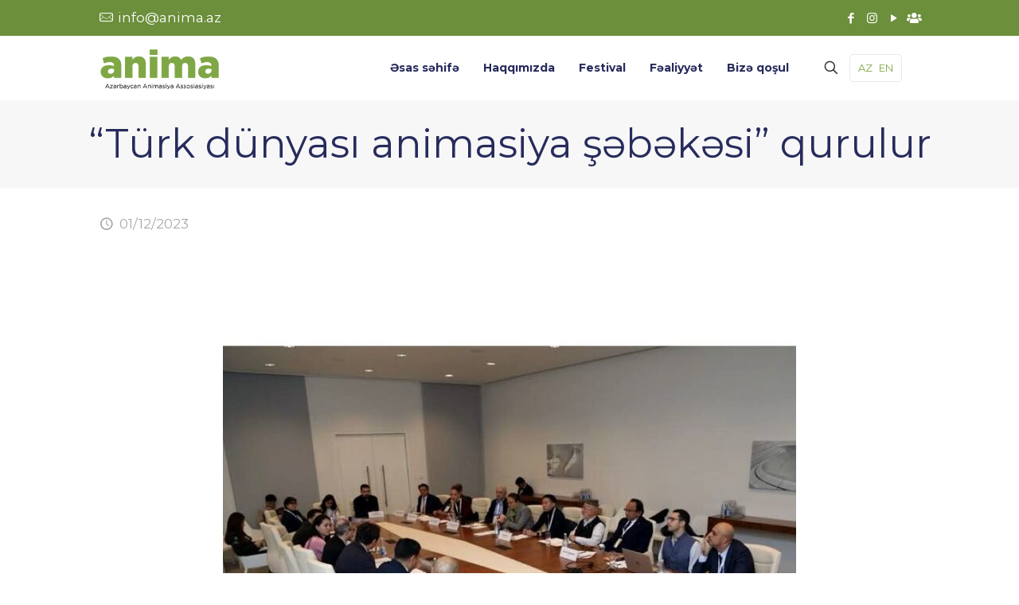

--- FILE ---
content_type: text/html; charset=UTF-8
request_url: https://anima.az/2023/12/turk-dunyasi-animasiya-shebekesi-qurulur/
body_size: 35724
content:
<!DOCTYPE html><html lang="az" class="no-js " itemscope itemtype="https://schema.org/Article" ><head><meta charset="UTF-8" /><meta name="description" content="Azərbaycan Animasiya Assosiasiyası"/><meta name="keywords" content="Azərbaycan animasiyası, Azerbaijan animation, Azerbaijani animation, Азербайджанская анимация, Azərbaycan Animasiya Assosiasiyası, Azerbaijan Animation Association, Ассоциация анимации Азербайджана, cizgi filmlər, cizgi film"/><meta property="og:image" content="https://anima.az/wp-content/uploads/2023/12/m8-1.jpg"/><meta property="og:url" content="https://anima.az/2023/12/turk-dunyasi-animasiya-shebekesi-qurulur/"/><meta property="og:type" content="article"/><meta property="og:title" content="“Türk dünyası animasiya şəbəkəsi&#8221; qurulur"/><meta property="og:description" content="[…]"/><title>“Türk dünyası animasiya şəbəkəsi&#8221; qurulur &#8211; Anima.az</title><meta name='robots' content='max-image-preview:large' /><link rel="alternate" hreflang="az" href="https://anima.az/2023/12/turk-dunyasi-animasiya-shebekesi-qurulur/" /><link rel="alternate" hreflang="en" href="https://anima.az/en/2023/12/a-roundtable-dedicated-to-creation-of-the-animation-network-of-the-turkic-world-was-held/" /><link rel="alternate" hreflang="x-default" href="https://anima.az/2023/12/turk-dunyasi-animasiya-shebekesi-qurulur/" /><meta name="format-detection" content="telephone=no"><meta name="viewport" content="width=device-width, initial-scale=1, maximum-scale=1" /><meta name="theme-color" content="#ffffff" media="(prefers-color-scheme: light)"><meta name="theme-color" content="#ffffff" media="(prefers-color-scheme: dark)"><link rel='dns-prefetch' href='//www.googletagmanager.com' /><link rel='dns-prefetch' href='//fonts.googleapis.com' /><link rel="alternate" type="application/rss+xml" title="Anima.az &raquo; Qidalandırıcısı" href="https://anima.az/feed/" /> <script defer src="[data-uri]"></script> <style type="text/css">.epvc-eye {
				margin-right: 3px;
				width: 13px;
				display: inline-block;
				height: 13px;
				border: solid 1px #000;
				border-radius:  75% 15%;
				position: relative;
				transform: rotate(45deg);
			}
			.epvc-eye:before {
				content: '';
				display: block;
				position: absolute;
				width: 5px;
				height: 5px;
				border: solid 1px #000;
				border-radius: 50%;
				left: 3px;
				top: 3px;
			}</style><style id='wp-emoji-styles-inline-css' type='text/css'>img.wp-smiley, img.emoji {
		display: inline !important;
		border: none !important;
		box-shadow: none !important;
		height: 1em !important;
		width: 1em !important;
		margin: 0 0.07em !important;
		vertical-align: -0.1em !important;
		background: none !important;
		padding: 0 !important;
	}</style><link rel='stylesheet' id='wp-block-library-css' href='https://anima.az/wp-includes/css/dist/block-library/style.min.css?ver=6.6.1' type='text/css' media='all' /><style id='classic-theme-styles-inline-css' type='text/css'>/*! This file is auto-generated */
.wp-block-button__link{color:#fff;background-color:#32373c;border-radius:9999px;box-shadow:none;text-decoration:none;padding:calc(.667em + 2px) calc(1.333em + 2px);font-size:1.125em}.wp-block-file__button{background:#32373c;color:#fff;text-decoration:none}</style><style id='global-styles-inline-css' type='text/css'>:root{--wp--preset--aspect-ratio--square: 1;--wp--preset--aspect-ratio--4-3: 4/3;--wp--preset--aspect-ratio--3-4: 3/4;--wp--preset--aspect-ratio--3-2: 3/2;--wp--preset--aspect-ratio--2-3: 2/3;--wp--preset--aspect-ratio--16-9: 16/9;--wp--preset--aspect-ratio--9-16: 9/16;--wp--preset--color--black: #000000;--wp--preset--color--cyan-bluish-gray: #abb8c3;--wp--preset--color--white: #ffffff;--wp--preset--color--pale-pink: #f78da7;--wp--preset--color--vivid-red: #cf2e2e;--wp--preset--color--luminous-vivid-orange: #ff6900;--wp--preset--color--luminous-vivid-amber: #fcb900;--wp--preset--color--light-green-cyan: #7bdcb5;--wp--preset--color--vivid-green-cyan: #00d084;--wp--preset--color--pale-cyan-blue: #8ed1fc;--wp--preset--color--vivid-cyan-blue: #0693e3;--wp--preset--color--vivid-purple: #9b51e0;--wp--preset--gradient--vivid-cyan-blue-to-vivid-purple: linear-gradient(135deg,rgba(6,147,227,1) 0%,rgb(155,81,224) 100%);--wp--preset--gradient--light-green-cyan-to-vivid-green-cyan: linear-gradient(135deg,rgb(122,220,180) 0%,rgb(0,208,130) 100%);--wp--preset--gradient--luminous-vivid-amber-to-luminous-vivid-orange: linear-gradient(135deg,rgba(252,185,0,1) 0%,rgba(255,105,0,1) 100%);--wp--preset--gradient--luminous-vivid-orange-to-vivid-red: linear-gradient(135deg,rgba(255,105,0,1) 0%,rgb(207,46,46) 100%);--wp--preset--gradient--very-light-gray-to-cyan-bluish-gray: linear-gradient(135deg,rgb(238,238,238) 0%,rgb(169,184,195) 100%);--wp--preset--gradient--cool-to-warm-spectrum: linear-gradient(135deg,rgb(74,234,220) 0%,rgb(151,120,209) 20%,rgb(207,42,186) 40%,rgb(238,44,130) 60%,rgb(251,105,98) 80%,rgb(254,248,76) 100%);--wp--preset--gradient--blush-light-purple: linear-gradient(135deg,rgb(255,206,236) 0%,rgb(152,150,240) 100%);--wp--preset--gradient--blush-bordeaux: linear-gradient(135deg,rgb(254,205,165) 0%,rgb(254,45,45) 50%,rgb(107,0,62) 100%);--wp--preset--gradient--luminous-dusk: linear-gradient(135deg,rgb(255,203,112) 0%,rgb(199,81,192) 50%,rgb(65,88,208) 100%);--wp--preset--gradient--pale-ocean: linear-gradient(135deg,rgb(255,245,203) 0%,rgb(182,227,212) 50%,rgb(51,167,181) 100%);--wp--preset--gradient--electric-grass: linear-gradient(135deg,rgb(202,248,128) 0%,rgb(113,206,126) 100%);--wp--preset--gradient--midnight: linear-gradient(135deg,rgb(2,3,129) 0%,rgb(40,116,252) 100%);--wp--preset--font-size--small: 13px;--wp--preset--font-size--medium: 20px;--wp--preset--font-size--large: 36px;--wp--preset--font-size--x-large: 42px;--wp--preset--spacing--20: 0.44rem;--wp--preset--spacing--30: 0.67rem;--wp--preset--spacing--40: 1rem;--wp--preset--spacing--50: 1.5rem;--wp--preset--spacing--60: 2.25rem;--wp--preset--spacing--70: 3.38rem;--wp--preset--spacing--80: 5.06rem;--wp--preset--shadow--natural: 6px 6px 9px rgba(0, 0, 0, 0.2);--wp--preset--shadow--deep: 12px 12px 50px rgba(0, 0, 0, 0.4);--wp--preset--shadow--sharp: 6px 6px 0px rgba(0, 0, 0, 0.2);--wp--preset--shadow--outlined: 6px 6px 0px -3px rgba(255, 255, 255, 1), 6px 6px rgba(0, 0, 0, 1);--wp--preset--shadow--crisp: 6px 6px 0px rgba(0, 0, 0, 1);}:where(.is-layout-flex){gap: 0.5em;}:where(.is-layout-grid){gap: 0.5em;}body .is-layout-flex{display: flex;}.is-layout-flex{flex-wrap: wrap;align-items: center;}.is-layout-flex > :is(*, div){margin: 0;}body .is-layout-grid{display: grid;}.is-layout-grid > :is(*, div){margin: 0;}:where(.wp-block-columns.is-layout-flex){gap: 2em;}:where(.wp-block-columns.is-layout-grid){gap: 2em;}:where(.wp-block-post-template.is-layout-flex){gap: 1.25em;}:where(.wp-block-post-template.is-layout-grid){gap: 1.25em;}.has-black-color{color: var(--wp--preset--color--black) !important;}.has-cyan-bluish-gray-color{color: var(--wp--preset--color--cyan-bluish-gray) !important;}.has-white-color{color: var(--wp--preset--color--white) !important;}.has-pale-pink-color{color: var(--wp--preset--color--pale-pink) !important;}.has-vivid-red-color{color: var(--wp--preset--color--vivid-red) !important;}.has-luminous-vivid-orange-color{color: var(--wp--preset--color--luminous-vivid-orange) !important;}.has-luminous-vivid-amber-color{color: var(--wp--preset--color--luminous-vivid-amber) !important;}.has-light-green-cyan-color{color: var(--wp--preset--color--light-green-cyan) !important;}.has-vivid-green-cyan-color{color: var(--wp--preset--color--vivid-green-cyan) !important;}.has-pale-cyan-blue-color{color: var(--wp--preset--color--pale-cyan-blue) !important;}.has-vivid-cyan-blue-color{color: var(--wp--preset--color--vivid-cyan-blue) !important;}.has-vivid-purple-color{color: var(--wp--preset--color--vivid-purple) !important;}.has-black-background-color{background-color: var(--wp--preset--color--black) !important;}.has-cyan-bluish-gray-background-color{background-color: var(--wp--preset--color--cyan-bluish-gray) !important;}.has-white-background-color{background-color: var(--wp--preset--color--white) !important;}.has-pale-pink-background-color{background-color: var(--wp--preset--color--pale-pink) !important;}.has-vivid-red-background-color{background-color: var(--wp--preset--color--vivid-red) !important;}.has-luminous-vivid-orange-background-color{background-color: var(--wp--preset--color--luminous-vivid-orange) !important;}.has-luminous-vivid-amber-background-color{background-color: var(--wp--preset--color--luminous-vivid-amber) !important;}.has-light-green-cyan-background-color{background-color: var(--wp--preset--color--light-green-cyan) !important;}.has-vivid-green-cyan-background-color{background-color: var(--wp--preset--color--vivid-green-cyan) !important;}.has-pale-cyan-blue-background-color{background-color: var(--wp--preset--color--pale-cyan-blue) !important;}.has-vivid-cyan-blue-background-color{background-color: var(--wp--preset--color--vivid-cyan-blue) !important;}.has-vivid-purple-background-color{background-color: var(--wp--preset--color--vivid-purple) !important;}.has-black-border-color{border-color: var(--wp--preset--color--black) !important;}.has-cyan-bluish-gray-border-color{border-color: var(--wp--preset--color--cyan-bluish-gray) !important;}.has-white-border-color{border-color: var(--wp--preset--color--white) !important;}.has-pale-pink-border-color{border-color: var(--wp--preset--color--pale-pink) !important;}.has-vivid-red-border-color{border-color: var(--wp--preset--color--vivid-red) !important;}.has-luminous-vivid-orange-border-color{border-color: var(--wp--preset--color--luminous-vivid-orange) !important;}.has-luminous-vivid-amber-border-color{border-color: var(--wp--preset--color--luminous-vivid-amber) !important;}.has-light-green-cyan-border-color{border-color: var(--wp--preset--color--light-green-cyan) !important;}.has-vivid-green-cyan-border-color{border-color: var(--wp--preset--color--vivid-green-cyan) !important;}.has-pale-cyan-blue-border-color{border-color: var(--wp--preset--color--pale-cyan-blue) !important;}.has-vivid-cyan-blue-border-color{border-color: var(--wp--preset--color--vivid-cyan-blue) !important;}.has-vivid-purple-border-color{border-color: var(--wp--preset--color--vivid-purple) !important;}.has-vivid-cyan-blue-to-vivid-purple-gradient-background{background: var(--wp--preset--gradient--vivid-cyan-blue-to-vivid-purple) !important;}.has-light-green-cyan-to-vivid-green-cyan-gradient-background{background: var(--wp--preset--gradient--light-green-cyan-to-vivid-green-cyan) !important;}.has-luminous-vivid-amber-to-luminous-vivid-orange-gradient-background{background: var(--wp--preset--gradient--luminous-vivid-amber-to-luminous-vivid-orange) !important;}.has-luminous-vivid-orange-to-vivid-red-gradient-background{background: var(--wp--preset--gradient--luminous-vivid-orange-to-vivid-red) !important;}.has-very-light-gray-to-cyan-bluish-gray-gradient-background{background: var(--wp--preset--gradient--very-light-gray-to-cyan-bluish-gray) !important;}.has-cool-to-warm-spectrum-gradient-background{background: var(--wp--preset--gradient--cool-to-warm-spectrum) !important;}.has-blush-light-purple-gradient-background{background: var(--wp--preset--gradient--blush-light-purple) !important;}.has-blush-bordeaux-gradient-background{background: var(--wp--preset--gradient--blush-bordeaux) !important;}.has-luminous-dusk-gradient-background{background: var(--wp--preset--gradient--luminous-dusk) !important;}.has-pale-ocean-gradient-background{background: var(--wp--preset--gradient--pale-ocean) !important;}.has-electric-grass-gradient-background{background: var(--wp--preset--gradient--electric-grass) !important;}.has-midnight-gradient-background{background: var(--wp--preset--gradient--midnight) !important;}.has-small-font-size{font-size: var(--wp--preset--font-size--small) !important;}.has-medium-font-size{font-size: var(--wp--preset--font-size--medium) !important;}.has-large-font-size{font-size: var(--wp--preset--font-size--large) !important;}.has-x-large-font-size{font-size: var(--wp--preset--font-size--x-large) !important;}
:where(.wp-block-post-template.is-layout-flex){gap: 1.25em;}:where(.wp-block-post-template.is-layout-grid){gap: 1.25em;}
:where(.wp-block-columns.is-layout-flex){gap: 2em;}:where(.wp-block-columns.is-layout-grid){gap: 2em;}
:root :where(.wp-block-pullquote){font-size: 1.5em;line-height: 1.6;}</style><link rel='stylesheet' id='wpml-legacy-horizontal-list-0-css' href='https://anima.az/wp-content/plugins/sitepress-multilingual-cms/templates/language-switchers/legacy-list-horizontal/style.min.css?ver=1' type='text/css' media='all' /><style id='wpml-legacy-horizontal-list-0-inline-css' type='text/css'>.wpml-ls-display{display:inline!important}</style><link rel='stylesheet' id='mfn-be-css' href='https://anima.az/wp-content/cache/autoptimize/autoptimize_single_5219d322b78702567c412e8ca1af3d28.php?ver=26.6.5' type='text/css' media='all' /><link rel='stylesheet' id='mfn-animations-css' href='https://anima.az/wp-content/themes/betheme/assets/animations/animations.min.css?ver=26.6.5' type='text/css' media='all' /><link rel='stylesheet' id='mfn-font-awesome-css' href='https://anima.az/wp-content/cache/autoptimize/autoptimize_single_3b513906d04338606636721da3de2937.php?ver=26.6.5' type='text/css' media='all' /><link rel='stylesheet' id='mfn-jplayer-css' href='https://anima.az/wp-content/themes/betheme/assets/jplayer/css/jplayer.blue.monday.min.css?ver=26.6.5' type='text/css' media='all' /><link rel='stylesheet' id='mfn-responsive-css' href='https://anima.az/wp-content/cache/autoptimize/autoptimize_single_5dbee51c24448a750cf20219b99e62f5.php?ver=26.6.5' type='text/css' media='all' /><link rel='stylesheet' id='mfn-fonts-css' href='https://fonts.googleapis.com/css?family=Montserrat%3A1%2C300%2C400%2C400italic%2C500%2C700%2C700italic&#038;display=swap&#038;ver=6.6.1' type='text/css' media='all' /><style id='mfn-dynamic-inline-css' type='text/css'>html{background-color:#ffffff}#Wrapper,#Content,.mfn-popup .mfn-popup-content,.mfn-off-canvas-sidebar .mfn-off-canvas-content-wrapper,.mfn-cart-holder,.mfn-header-login,#Top_bar .search_wrapper,#Top_bar .top_bar_right .mfn-live-search-box,.column_livesearch .mfn-live-search-wrapper,.column_livesearch .mfn-live-search-box{background-color:#ffffff}body:not(.template-slider) #Header{min-height:0px}body.header-below:not(.template-slider) #Header{padding-top:0px}#Footer .widgets_wrapper{padding:0px 0 0px}body,button,span.date_label,.timeline_items li h3 span,input[type="submit"],input[type="reset"],input[type="button"],input[type="date"],input[type="text"],input[type="password"],input[type="tel"],input[type="email"],textarea,select,.offer_li .title h3,.mfn-menu-item-megamenu{font-family:"Montserrat",-apple-system,BlinkMacSystemFont,"Segoe UI",Roboto,Oxygen-Sans,Ubuntu,Cantarell,"Helvetica Neue",sans-serif}#menu > ul > li > a,a.action_button,#overlay-menu ul li a{font-family:"Montserrat",-apple-system,BlinkMacSystemFont,"Segoe UI",Roboto,Oxygen-Sans,Ubuntu,Cantarell,"Helvetica Neue",sans-serif}#Subheader .title{font-family:"Montserrat",-apple-system,BlinkMacSystemFont,"Segoe UI",Roboto,Oxygen-Sans,Ubuntu,Cantarell,"Helvetica Neue",sans-serif}h1,h2,h3,h4,.text-logo #logo{font-family:"Montserrat",-apple-system,BlinkMacSystemFont,"Segoe UI",Roboto,Oxygen-Sans,Ubuntu,Cantarell,"Helvetica Neue",sans-serif}h5,h6{font-family:"Montserrat",-apple-system,BlinkMacSystemFont,"Segoe UI",Roboto,Oxygen-Sans,Ubuntu,Cantarell,"Helvetica Neue",sans-serif}blockquote{font-family:"Montserrat",-apple-system,BlinkMacSystemFont,"Segoe UI",Roboto,Oxygen-Sans,Ubuntu,Cantarell,"Helvetica Neue",sans-serif}.chart_box .chart .num,.counter .desc_wrapper .number-wrapper,.how_it_works .image .number,.pricing-box .plan-header .price,.quick_fact .number-wrapper,.woocommerce .product div.entry-summary .price{font-family:"Montserrat",-apple-system,BlinkMacSystemFont,"Segoe UI",Roboto,Oxygen-Sans,Ubuntu,Cantarell,"Helvetica Neue",sans-serif}body,.mfn-menu-item-megamenu{font-size:17px;line-height:30px;font-weight:400;letter-spacing:0px}.big{font-size:19px;line-height:31px;font-weight:400;letter-spacing:0px}#menu > ul > li > a,a.action_button,#overlay-menu ul li a{font-size:14px;font-weight:700;letter-spacing:0px}#overlay-menu ul li a{line-height:21px}#Subheader .title{font-size:50px;line-height:50px;font-weight:400;letter-spacing:0px}h1,.text-logo #logo{font-size:48px;line-height:50px;font-weight:400;letter-spacing:0px}h2{font-size:60px;line-height:70px;font-weight:400;letter-spacing:0px}h3,.woocommerce ul.products li.product h3,.woocommerce #customer_login h2{font-size:30px;line-height:30px;font-weight:700;letter-spacing:0px}h4,.woocommerce .woocommerce-order-details__title,.woocommerce .wc-bacs-bank-details-heading,.woocommerce .woocommerce-customer-details h2{font-size:20px;line-height:30px;font-weight:700;letter-spacing:0px}h5{font-size:15px;line-height:25px;font-weight:700;letter-spacing:0px}h6{font-size:12px;line-height:25px;font-weight:700;letter-spacing:3px}#Intro .intro-title{font-size:70px;line-height:80px;font-weight:400;letter-spacing:0px}@media only screen and (min-width:768px) and (max-width:959px){body,.mfn-menu-item-megamenu{font-size:14px;line-height:26px;font-weight:400;letter-spacing:0px}.big{font-size:16px;line-height:26px;font-weight:400;letter-spacing:0px}#menu > ul > li > a,a.action_button,#overlay-menu ul li a{font-size:13px;font-weight:700;letter-spacing:0px}#overlay-menu ul li a{line-height:19.5px}#Subheader .title{font-size:43px;line-height:43px;font-weight:400;letter-spacing:0px}h1,.text-logo #logo{font-size:41px;line-height:43px;font-weight:400;letter-spacing:0px}h2{font-size:51px;line-height:60px;font-weight:400;letter-spacing:0px}h3,.woocommerce ul.products li.product h3,.woocommerce #customer_login h2{font-size:26px;line-height:26px;font-weight:700;letter-spacing:0px}h4,.woocommerce .woocommerce-order-details__title,.woocommerce .wc-bacs-bank-details-heading,.woocommerce .woocommerce-customer-details h2{font-size:17px;line-height:26px;font-weight:700;letter-spacing:0px}h5{font-size:13px;line-height:21px;font-weight:700;letter-spacing:0px}h6{font-size:13px;line-height:21px;font-weight:700;letter-spacing:3px}#Intro .intro-title{font-size:60px;line-height:68px;font-weight:400;letter-spacing:0px}blockquote{font-size:15px}.chart_box .chart .num{font-size:45px;line-height:45px}.counter .desc_wrapper .number-wrapper{font-size:45px;line-height:45px}.counter .desc_wrapper .title{font-size:14px;line-height:18px}.faq .question .title{font-size:14px}.fancy_heading .title{font-size:38px;line-height:38px}.offer .offer_li .desc_wrapper .title h3{font-size:32px;line-height:32px}.offer_thumb_ul li.offer_thumb_li .desc_wrapper .title h3{font-size:32px;line-height:32px}.pricing-box .plan-header h2{font-size:27px;line-height:27px}.pricing-box .plan-header .price > span{font-size:40px;line-height:40px}.pricing-box .plan-header .price sup.currency{font-size:18px;line-height:18px}.pricing-box .plan-header .price sup.period{font-size:14px;line-height:14px}.quick_fact .number-wrapper{font-size:80px;line-height:80px}.trailer_box .desc h2{font-size:27px;line-height:27px}.widget > h3{font-size:17px;line-height:20px}}@media only screen and (min-width:480px) and (max-width:767px){body,.mfn-menu-item-megamenu{font-size:13px;line-height:23px;font-weight:400;letter-spacing:0px}.big{font-size:14px;line-height:23px;font-weight:400;letter-spacing:0px}#menu > ul > li > a,a.action_button,#overlay-menu ul li a{font-size:13px;font-weight:700;letter-spacing:0px}#overlay-menu ul li a{line-height:19.5px}#Subheader .title{font-size:38px;line-height:38px;font-weight:400;letter-spacing:0px}h1,.text-logo #logo{font-size:36px;line-height:38px;font-weight:400;letter-spacing:0px}h2{font-size:45px;line-height:53px;font-weight:400;letter-spacing:0px}h3,.woocommerce ul.products li.product h3,.woocommerce #customer_login h2{font-size:23px;line-height:23px;font-weight:700;letter-spacing:0px}h4,.woocommerce .woocommerce-order-details__title,.woocommerce .wc-bacs-bank-details-heading,.woocommerce .woocommerce-customer-details h2{font-size:15px;line-height:23px;font-weight:700;letter-spacing:0px}h5{font-size:13px;line-height:19px;font-weight:700;letter-spacing:0px}h6{font-size:13px;line-height:19px;font-weight:700;letter-spacing:2px}#Intro .intro-title{font-size:53px;line-height:60px;font-weight:400;letter-spacing:0px}blockquote{font-size:14px}.chart_box .chart .num{font-size:40px;line-height:40px}.counter .desc_wrapper .number-wrapper{font-size:40px;line-height:40px}.counter .desc_wrapper .title{font-size:13px;line-height:16px}.faq .question .title{font-size:13px}.fancy_heading .title{font-size:34px;line-height:34px}.offer .offer_li .desc_wrapper .title h3{font-size:28px;line-height:28px}.offer_thumb_ul li.offer_thumb_li .desc_wrapper .title h3{font-size:28px;line-height:28px}.pricing-box .plan-header h2{font-size:24px;line-height:24px}.pricing-box .plan-header .price > span{font-size:34px;line-height:34px}.pricing-box .plan-header .price sup.currency{font-size:16px;line-height:16px}.pricing-box .plan-header .price sup.period{font-size:13px;line-height:13px}.quick_fact .number-wrapper{font-size:70px;line-height:70px}.trailer_box .desc h2{font-size:24px;line-height:24px}.widget > h3{font-size:16px;line-height:19px}}@media only screen and (max-width:479px){body,.mfn-menu-item-megamenu{font-size:13px;line-height:19px;font-weight:400;letter-spacing:0px}.big{font-size:13px;line-height:19px;font-weight:400;letter-spacing:0px}#menu > ul > li > a,a.action_button,#overlay-menu ul li a{font-size:13px;font-weight:700;letter-spacing:0px}#overlay-menu ul li a{line-height:19.5px}#Subheader .title{font-size:30px;line-height:30px;font-weight:400;letter-spacing:0px}h1,.text-logo #logo{font-size:29px;line-height:30px;font-weight:400;letter-spacing:0px}h2{font-size:36px;line-height:42px;font-weight:400;letter-spacing:0px}h3,.woocommerce ul.products li.product h3,.woocommerce #customer_login h2{font-size:18px;line-height:19px;font-weight:700;letter-spacing:0px}h4,.woocommerce .woocommerce-order-details__title,.woocommerce .wc-bacs-bank-details-heading,.woocommerce .woocommerce-customer-details h2{font-size:13px;line-height:19px;font-weight:700;letter-spacing:0px}h5{font-size:13px;line-height:19px;font-weight:700;letter-spacing:0px}h6{font-size:13px;line-height:19px;font-weight:700;letter-spacing:2px}#Intro .intro-title{font-size:42px;line-height:48px;font-weight:400;letter-spacing:0px}blockquote{font-size:13px}.chart_box .chart .num{font-size:35px;line-height:35px}.counter .desc_wrapper .number-wrapper{font-size:35px;line-height:35px}.counter .desc_wrapper .title{font-size:13px;line-height:26px}.faq .question .title{font-size:13px}.fancy_heading .title{font-size:30px;line-height:30px}.offer .offer_li .desc_wrapper .title h3{font-size:26px;line-height:26px}.offer_thumb_ul li.offer_thumb_li .desc_wrapper .title h3{font-size:26px;line-height:26px}.pricing-box .plan-header h2{font-size:21px;line-height:21px}.pricing-box .plan-header .price > span{font-size:32px;line-height:32px}.pricing-box .plan-header .price sup.currency{font-size:14px;line-height:14px}.pricing-box .plan-header .price sup.period{font-size:13px;line-height:13px}.quick_fact .number-wrapper{font-size:60px;line-height:60px}.trailer_box .desc h2{font-size:21px;line-height:21px}.widget > h3{font-size:15px;line-height:18px}}.with_aside .sidebar.columns{width:23%}.with_aside .sections_group{width:77%}.aside_both .sidebar.columns{width:18%}.aside_both .sidebar.sidebar-1{margin-left:-82%}.aside_both .sections_group{width:64%;margin-left:18%}@media only screen and (min-width:1240px){#Wrapper,.with_aside .content_wrapper{max-width:1080px}.section_wrapper,.container{max-width:1060px}.layout-boxed.header-boxed #Top_bar.is-sticky{max-width:1080px}}@media only screen and (max-width:767px){.section_wrapper,.container,.four.columns .widget-area{max-width:550px !important}}  .button-default .button,.button-flat .button,.button-round .button{background-color:#f7f7f7;color:#747474}.button-stroke .button{border-color:#f7f7f7;color:#747474}.button-stroke .button:hover{background-color:#f7f7f7;color:#fff}.button-default .button_theme,.button-default button,.button-default input[type="button"],.button-default input[type="reset"],.button-default input[type="submit"],.button-flat .button_theme,.button-flat button,.button-flat input[type="button"],.button-flat input[type="reset"],.button-flat input[type="submit"],.button-round .button_theme,.button-round button,.button-round input[type="button"],.button-round input[type="reset"],.button-round input[type="submit"],.woocommerce #respond input#submit,.woocommerce a.button:not(.default),.woocommerce button.button,.woocommerce input.button,.woocommerce #respond input#submit:hover,.woocommerce a.button:hover,.woocommerce button.button:hover,.woocommerce input.button:hover{color:#ffffff}.button-default #respond input#submit.alt.disabled,.button-default #respond input#submit.alt.disabled:hover,.button-default #respond input#submit.alt:disabled,.button-default #respond input#submit.alt:disabled:hover,.button-default #respond input#submit.alt:disabled[disabled],.button-default #respond input#submit.alt:disabled[disabled]:hover,.button-default a.button.alt.disabled,.button-default a.button.alt.disabled:hover,.button-default a.button.alt:disabled,.button-default a.button.alt:disabled:hover,.button-default a.button.alt:disabled[disabled],.button-default a.button.alt:disabled[disabled]:hover,.button-default button.button.alt.disabled,.button-default button.button.alt.disabled:hover,.button-default button.button.alt:disabled,.button-default button.button.alt:disabled:hover,.button-default button.button.alt:disabled[disabled],.button-default button.button.alt:disabled[disabled]:hover,.button-default input.button.alt.disabled,.button-default input.button.alt.disabled:hover,.button-default input.button.alt:disabled,.button-default input.button.alt:disabled:hover,.button-default input.button.alt:disabled[disabled],.button-default input.button.alt:disabled[disabled]:hover,.button-default #respond input#submit.alt,.button-default a.button.alt,.button-default button.button.alt,.button-default input.button.alt,.button-default #respond input#submit.alt:hover,.button-default a.button.alt:hover,.button-default button.button.alt:hover,.button-default input.button.alt:hover,.button-flat #respond input#submit.alt.disabled,.button-flat #respond input#submit.alt.disabled:hover,.button-flat #respond input#submit.alt:disabled,.button-flat #respond input#submit.alt:disabled:hover,.button-flat #respond input#submit.alt:disabled[disabled],.button-flat #respond input#submit.alt:disabled[disabled]:hover,.button-flat a.button.alt.disabled,.button-flat a.button.alt.disabled:hover,.button-flat a.button.alt:disabled,.button-flat a.button.alt:disabled:hover,.button-flat a.button.alt:disabled[disabled],.button-flat a.button.alt:disabled[disabled]:hover,.button-flat button.button.alt.disabled,.button-flat button.button.alt.disabled:hover,.button-flat button.button.alt:disabled,.button-flat button.button.alt:disabled:hover,.button-flat button.button.alt:disabled[disabled],.button-flat button.button.alt:disabled[disabled]:hover,.button-flat input.button.alt.disabled,.button-flat input.button.alt.disabled:hover,.button-flat input.button.alt:disabled,.button-flat input.button.alt:disabled:hover,.button-flat input.button.alt:disabled[disabled],.button-flat input.button.alt:disabled[disabled]:hover,.button-flat #respond input#submit.alt,.button-flat a.button.alt,.button-flat button.button.alt,.button-flat input.button.alt,.button-flat #respond input#submit.alt:hover,.button-flat a.button.alt:hover,.button-flat button.button.alt:hover,.button-flat input.button.alt:hover,.button-round #respond input#submit.alt.disabled,.button-round #respond input#submit.alt.disabled:hover,.button-round #respond input#submit.alt:disabled,.button-round #respond input#submit.alt:disabled:hover,.button-round #respond input#submit.alt:disabled[disabled],.button-round #respond input#submit.alt:disabled[disabled]:hover,.button-round a.button.alt.disabled,.button-round a.button.alt.disabled:hover,.button-round a.button.alt:disabled,.button-round a.button.alt:disabled:hover,.button-round a.button.alt:disabled[disabled],.button-round a.button.alt:disabled[disabled]:hover,.button-round button.button.alt.disabled,.button-round button.button.alt.disabled:hover,.button-round button.button.alt:disabled,.button-round button.button.alt:disabled:hover,.button-round button.button.alt:disabled[disabled],.button-round button.button.alt:disabled[disabled]:hover,.button-round input.button.alt.disabled,.button-round input.button.alt.disabled:hover,.button-round input.button.alt:disabled,.button-round input.button.alt:disabled:hover,.button-round input.button.alt:disabled[disabled],.button-round input.button.alt:disabled[disabled]:hover,.button-round #respond input#submit.alt,.button-round a.button.alt,.button-round button.button.alt,.button-round input.button.alt,.button-round #respond input#submit.alt:hover,.button-round a.button.alt:hover,.button-round button.button.alt:hover,.button-round input.button.alt:hover{background-color:#7fa746;color:#ffffff}.button-stroke.woocommerce a.button:not(.default),.button-stroke .woocommerce a.button:not(.default),.button-stroke #respond input#submit.alt.disabled,.button-stroke #respond input#submit.alt.disabled:hover,.button-stroke #respond input#submit.alt:disabled,.button-stroke #respond input#submit.alt:disabled:hover,.button-stroke #respond input#submit.alt:disabled[disabled],.button-stroke #respond input#submit.alt:disabled[disabled]:hover,.button-stroke a.button.alt.disabled,.button-stroke a.button.alt.disabled:hover,.button-stroke a.button.alt:disabled,.button-stroke a.button.alt:disabled:hover,.button-stroke a.button.alt:disabled[disabled],.button-stroke a.button.alt:disabled[disabled]:hover,.button-stroke button.button.alt.disabled,.button-stroke button.button.alt.disabled:hover,.button-stroke button.button.alt:disabled,.button-stroke button.button.alt:disabled:hover,.button-stroke button.button.alt:disabled[disabled],.button-stroke button.button.alt:disabled[disabled]:hover,.button-stroke input.button.alt.disabled,.button-stroke input.button.alt.disabled:hover,.button-stroke input.button.alt:disabled,.button-stroke input.button.alt:disabled:hover,.button-stroke input.button.alt:disabled[disabled],.button-stroke input.button.alt:disabled[disabled]:hover,.button-stroke #respond input#submit.alt,.button-stroke a.button.alt,.button-stroke button.button.alt,.button-stroke input.button.alt{border-color:#7fa746;background:none;color:#7fa746}.button-stroke.woocommerce a.button:not(.default):hover,.button-stroke .woocommerce a.button:not(.default):hover,.button-stroke #respond input#submit.alt:hover,.button-stroke a.button.alt:hover,.button-stroke button.button.alt:hover,.button-stroke input.button.alt:hover,.button-stroke a.action_button:hover{background-color:#7fa746;color:#ffffff}.action_button,.action_button:hover{background-color:#fc2820;color:#ffffff}.button-stroke a.action_button{border-color:#fc2820}.footer_button{color:#65666C!important;background-color:transparent;box-shadow:none!important}.footer_button:after{display:none!important}.button-custom.woocommerce .button,.button-custom .button,.button-custom .action_button,.button-custom .footer_button,.button-custom button,.button-custom button.button,.button-custom input[type="button"],.button-custom input[type="reset"],.button-custom input[type="submit"],.button-custom .woocommerce #respond input#submit,.button-custom .woocommerce a.button,.button-custom .woocommerce button.button,.button-custom .woocommerce input.button{font-family:Roboto;font-size:14px;line-height:14px;font-weight:400;letter-spacing:0px;padding:12px 20px 12px 20px;border-width:0px;border-radius:0px}body.button-custom .button{color:#626262;background-color:#dbdddf;border-color:transparent}body.button-custom .button:hover{color:#626262;background-color:#d3d3d3;border-color:transparent}body .button-custom .button_theme,body.button-custom .button_theme,.button-custom button,.button-custom input[type="button"],.button-custom input[type="reset"],.button-custom input[type="submit"],.button-custom .woocommerce #respond input#submit,body.button-custom.woocommerce a.button:not(.default),.button-custom .woocommerce button.button,.button-custom .woocommerce input.button,.button-custom .woocommerce a.button_theme:not(.default){color:#ffffff;background-color:#0095eb;border-color:transparent}body .button-custom .button_theme:hover,body.button-custom .button_theme:hover,.button-custom button:hover,.button-custom input[type="button"]:hover,.button-custom input[type="reset"]:hover,.button-custom input[type="submit"]:hover,.button-custom .woocommerce #respond input#submit:hover,body.button-custom.woocommerce a.button:not(.default):hover,.button-custom .woocommerce button.button:hover,.button-custom .woocommerce input.button:hover,.button-custom .woocommerce a.button_theme:not(.default):hover{color:#ffffff;background-color:#007cc3;border-color:transparent}body.button-custom .action_button{color:#626262;background-color:#dbdddf;border-color:transparent}body.button-custom .action_button:hover{color:#626262;background-color:#d3d3d3;border-color:transparent}.button-custom #respond input#submit.alt.disabled,.button-custom #respond input#submit.alt.disabled:hover,.button-custom #respond input#submit.alt:disabled,.button-custom #respond input#submit.alt:disabled:hover,.button-custom #respond input#submit.alt:disabled[disabled],.button-custom #respond input#submit.alt:disabled[disabled]:hover,.button-custom a.button.alt.disabled,.button-custom a.button.alt.disabled:hover,.button-custom a.button.alt:disabled,.button-custom a.button.alt:disabled:hover,.button-custom a.button.alt:disabled[disabled],.button-custom a.button.alt:disabled[disabled]:hover,.button-custom button.button.alt.disabled,.button-custom button.button.alt.disabled:hover,.button-custom button.button.alt:disabled,.button-custom button.button.alt:disabled:hover,.button-custom button.button.alt:disabled[disabled],.button-custom button.button.alt:disabled[disabled]:hover,.button-custom input.button.alt.disabled,.button-custom input.button.alt.disabled:hover,.button-custom input.button.alt:disabled,.button-custom input.button.alt:disabled:hover,.button-custom input.button.alt:disabled[disabled],.button-custom input.button.alt:disabled[disabled]:hover,.button-custom #respond input#submit.alt,.button-custom a.button.alt,.button-custom button.button.alt,.button-custom input.button.alt{line-height:14px;padding:12px 20px 12px 20px;color:#ffffff;background-color:#0095eb;font-family:Roboto;font-size:14px;font-weight:400;letter-spacing:0px;border-width:0px;border-radius:0px}.button-custom #respond input#submit.alt:hover,.button-custom a.button.alt:hover,.button-custom button.button.alt:hover,.button-custom input.button.alt:hover,.button-custom a.action_button:hover{color:#ffffff;background-color:#007cc3}#Top_bar #logo,.header-fixed #Top_bar #logo,.header-plain #Top_bar #logo,.header-transparent #Top_bar #logo{height:50px;line-height:50px;padding:15px 0}.logo-overflow #Top_bar:not(.is-sticky) .logo{height:80px}#Top_bar .menu > li > a{padding:10px 0}.menu-highlight:not(.header-creative) #Top_bar .menu > li > a{margin:15px 0}.header-plain:not(.menu-highlight) #Top_bar .menu > li > a span:not(.description){line-height:80px}.header-fixed #Top_bar .menu > li > a{padding:25px 0}@media only screen and (max-width:767px){.mobile-header-mini #Top_bar #logo{height:50px!important;line-height:50px!important;margin:5px 0}}#Top_bar #logo img.svg{width:60px}.image_frame,.wp-caption{border-width:0px}.alert{border-radius:0px}#Top_bar .top_bar_right .top-bar-right-input input{width:200px}.mfn-live-search-box .mfn-live-search-list{max-height:300px}input[type="date"],input[type="email"],input[type="number"],input[type="password"],input[type="search"],input[type="tel"],input[type="text"],input[type="url"],select,textarea,.woocommerce .quantity input.qty{border-width:0;box-shadow:unset;resize:none}.select2-container--default .select2-selection--single,.select2-dropdown,.select2-container--default.select2-container--open .select2-selection--single{border-width:0}#Side_slide{right:-250px;width:250px}#Side_slide.left{left:-250px}.blog-teaser li .desc-wrapper .desc{background-position-y:-1px}@media only screen and ( max-width:767px ){}@media only screen and (min-width:1240px){body:not(.header-simple) #Top_bar #menu{display:block!important}.tr-menu #Top_bar #menu{background:none!important}#Top_bar .menu > li > ul.mfn-megamenu > li{float:left}#Top_bar .menu > li > ul.mfn-megamenu > li.mfn-megamenu-cols-1{width:100%}#Top_bar .menu > li > ul.mfn-megamenu > li.mfn-megamenu-cols-2{width:50%}#Top_bar .menu > li > ul.mfn-megamenu > li.mfn-megamenu-cols-3{width:33.33%}#Top_bar .menu > li > ul.mfn-megamenu > li.mfn-megamenu-cols-4{width:25%}#Top_bar .menu > li > ul.mfn-megamenu > li.mfn-megamenu-cols-5{width:20%}#Top_bar .menu > li > ul.mfn-megamenu > li.mfn-megamenu-cols-6{width:16.66%}#Top_bar .menu > li > ul.mfn-megamenu > li > ul{display:block!important;position:inherit;left:auto;top:auto;border-width:0 1px 0 0}#Top_bar .menu > li > ul.mfn-megamenu > li:last-child > ul{border:0}#Top_bar .menu > li > ul.mfn-megamenu > li > ul li{width:auto}#Top_bar .menu > li > ul.mfn-megamenu a.mfn-megamenu-title{text-transform:uppercase;font-weight:400;background:none}#Top_bar .menu > li > ul.mfn-megamenu a .menu-arrow{display:none}.menuo-right #Top_bar .menu > li > ul.mfn-megamenu{left:0;width:98%!important;margin:0 1%;padding:20px 0}.menuo-right #Top_bar .menu > li > ul.mfn-megamenu-bg{box-sizing:border-box}#Top_bar .menu > li > ul.mfn-megamenu-bg{padding:20px 166px 20px 20px;background-repeat:no-repeat;background-position:right bottom}.rtl #Top_bar .menu > li > ul.mfn-megamenu-bg{padding-left:166px;padding-right:20px;background-position:left bottom}#Top_bar .menu > li > ul.mfn-megamenu-bg > li{background:none}#Top_bar .menu > li > ul.mfn-megamenu-bg > li a{border:none}#Top_bar .menu > li > ul.mfn-megamenu-bg > li > ul{background:none!important;-webkit-box-shadow:0 0 0 0;-moz-box-shadow:0 0 0 0;box-shadow:0 0 0 0}.mm-vertical #Top_bar .container{position:relative}.mm-vertical #Top_bar .top_bar_left{position:static}.mm-vertical #Top_bar .menu > li ul{box-shadow:0 0 0 0 transparent!important;background-image:none}.mm-vertical #Top_bar .menu > li > ul.mfn-megamenu{padding:20px 0}.mm-vertical.header-plain #Top_bar .menu > li > ul.mfn-megamenu{width:100%!important;margin:0}.mm-vertical #Top_bar .menu > li > ul.mfn-megamenu > li{display:table-cell;float:none!important;width:10%;padding:0 15px;border-right:1px solid rgba(0,0,0,0.05)}.mm-vertical #Top_bar .menu > li > ul.mfn-megamenu > li:last-child{border-right-width:0}.mm-vertical #Top_bar .menu > li > ul.mfn-megamenu > li.hide-border{border-right-width:0}.mm-vertical #Top_bar .menu > li > ul.mfn-megamenu > li a{border-bottom-width:0;padding:9px 15px;line-height:120%}.mm-vertical #Top_bar .menu > li > ul.mfn-megamenu a.mfn-megamenu-title{font-weight:700}.rtl .mm-vertical #Top_bar .menu > li > ul.mfn-megamenu > li:first-child{border-right-width:0}.rtl .mm-vertical #Top_bar .menu > li > ul.mfn-megamenu > li:last-child{border-right-width:1px}body.header-shop #Top_bar #menu{display:flex!important}.header-shop #Top_bar.is-sticky .top_bar_row_second{display:none}.header-plain:not(.menuo-right) #Header .top_bar_left{width:auto!important}.header-stack.header-center #Top_bar #menu{display:inline-block!important}.header-simple #Top_bar #menu{display:none;height:auto;width:300px;bottom:auto;top:100%;right:1px;position:absolute;margin:0}.header-simple #Header a.responsive-menu-toggle{display:block;right:10px}.header-simple #Top_bar #menu > ul{width:100%;float:left}.header-simple #Top_bar #menu ul li{width:100%;padding-bottom:0;border-right:0;position:relative}.header-simple #Top_bar #menu ul li a{padding:0 20px;margin:0;display:block;height:auto;line-height:normal;border:none}.header-simple #Top_bar #menu ul li a:not(.menu-toggle):after{display:none}.header-simple #Top_bar #menu ul li a span{border:none;line-height:44px;display:inline;padding:0}.header-simple #Top_bar #menu ul li.submenu .menu-toggle{display:block;position:absolute;right:0;top:0;width:44px;height:44px;line-height:44px;font-size:30px;font-weight:300;text-align:center;cursor:pointer;color:#444;opacity:0.33;transform:unset}.header-simple #Top_bar #menu ul li.submenu .menu-toggle:after{content:"+";position:static}.header-simple #Top_bar #menu ul li.hover > .menu-toggle:after{content:"-"}.header-simple #Top_bar #menu ul li.hover a{border-bottom:0}.header-simple #Top_bar #menu ul.mfn-megamenu li .menu-toggle{display:none}.header-simple #Top_bar #menu ul li ul{position:relative!important;left:0!important;top:0;padding:0;margin:0!important;width:auto!important;background-image:none}.header-simple #Top_bar #menu ul li ul li{width:100%!important;display:block;padding:0}.header-simple #Top_bar #menu ul li ul li a{padding:0 20px 0 30px}.header-simple #Top_bar #menu ul li ul li a .menu-arrow{display:none}.header-simple #Top_bar #menu ul li ul li a span{padding:0}.header-simple #Top_bar #menu ul li ul li a span:after{display:none!important}.header-simple #Top_bar .menu > li > ul.mfn-megamenu a.mfn-megamenu-title{text-transform:uppercase;font-weight:400}.header-simple #Top_bar .menu > li > ul.mfn-megamenu > li > ul{display:block!important;position:inherit;left:auto;top:auto}.header-simple #Top_bar #menu ul li ul li ul{border-left:0!important;padding:0;top:0}.header-simple #Top_bar #menu ul li ul li ul li a{padding:0 20px 0 40px}.rtl.header-simple #Top_bar #menu{left:1px;right:auto}.rtl.header-simple #Top_bar a.responsive-menu-toggle{left:10px;right:auto}.rtl.header-simple #Top_bar #menu ul li.submenu .menu-toggle{left:0;right:auto}.rtl.header-simple #Top_bar #menu ul li ul{left:auto!important;right:0!important}.rtl.header-simple #Top_bar #menu ul li ul li a{padding:0 30px 0 20px}.rtl.header-simple #Top_bar #menu ul li ul li ul li a{padding:0 40px 0 20px}.menu-highlight #Top_bar .menu > li{margin:0 2px}.menu-highlight:not(.header-creative) #Top_bar .menu > li > a{padding:0;-webkit-border-radius:5px;border-radius:5px}.menu-highlight #Top_bar .menu > li > a:after{display:none}.menu-highlight #Top_bar .menu > li > a span:not(.description){line-height:50px}.menu-highlight #Top_bar .menu > li > a span.description{display:none}.menu-highlight.header-stack #Top_bar .menu > li > a{margin:10px 0!important}.menu-highlight.header-stack #Top_bar .menu > li > a span:not(.description){line-height:40px}.menu-highlight.header-simple #Top_bar #menu ul li,.menu-highlight.header-creative #Top_bar #menu ul li{margin:0}.menu-highlight.header-simple #Top_bar #menu ul li > a,.menu-highlight.header-creative #Top_bar #menu ul li > a{-webkit-border-radius:0;border-radius:0}.menu-highlight:not(.header-fixed):not(.header-simple) #Top_bar.is-sticky .menu > li > a{margin:10px 0!important;padding:5px 0!important}.menu-highlight:not(.header-fixed):not(.header-simple) #Top_bar.is-sticky .menu > li > a span{line-height:30px!important}.header-modern.menu-highlight.menuo-right .menu_wrapper{margin-right:20px}.menu-line-below #Top_bar .menu > li > a:after{top:auto;bottom:-4px}.menu-line-below #Top_bar.is-sticky .menu > li > a:after{top:auto;bottom:-4px}.menu-line-below-80 #Top_bar:not(.is-sticky) .menu > li > a:after{height:4px;left:10%;top:50%;margin-top:20px;width:80%}.menu-line-below-80-1 #Top_bar:not(.is-sticky) .menu > li > a:after{height:1px;left:10%;top:50%;margin-top:20px;width:80%}.menu-link-color #Top_bar .menu > li > a:not(.menu-toggle):after{display:none!important}.menu-arrow-top #Top_bar .menu > li > a:after{background:none repeat scroll 0 0 rgba(0,0,0,0)!important;border-color:#ccc transparent transparent;border-style:solid;border-width:7px 7px 0;display:block;height:0;left:50%;margin-left:-7px;top:0!important;width:0}.menu-arrow-top #Top_bar.is-sticky .menu > li > a:after{top:0!important}.menu-arrow-bottom #Top_bar .menu > li > a:after{background:none!important;border-color:transparent transparent #ccc;border-style:solid;border-width:0 7px 7px;display:block;height:0;left:50%;margin-left:-7px;top:auto;bottom:0;width:0}.menu-arrow-bottom #Top_bar.is-sticky .menu > li > a:after{top:auto;bottom:0}.menuo-no-borders #Top_bar .menu > li > a span{border-width:0!important}.menuo-no-borders #Header_creative #Top_bar .menu > li > a span{border-bottom-width:0}.menuo-no-borders.header-plain #Top_bar a#header_cart,.menuo-no-borders.header-plain #Top_bar a#search_button,.menuo-no-borders.header-plain #Top_bar .wpml-languages,.menuo-no-borders.header-plain #Top_bar a.action_button{border-width:0}.menuo-right #Top_bar .menu_wrapper{float:right}.menuo-right.header-stack:not(.header-center) #Top_bar .menu_wrapper{margin-right:150px}body.header-creative{padding-left:50px}body.header-creative.header-open{padding-left:250px}body.error404,body.under-construction,body.template-blank,body.under-construction.header-rtl.header-creative.header-open{padding-left:0!important;padding-right:0!important}.header-creative.footer-fixed #Footer,.header-creative.footer-sliding #Footer,.header-creative.footer-stick #Footer.is-sticky{box-sizing:border-box;padding-left:50px}.header-open.footer-fixed #Footer,.header-open.footer-sliding #Footer,.header-creative.footer-stick #Footer.is-sticky{padding-left:250px}.header-rtl.header-creative.footer-fixed #Footer,.header-rtl.header-creative.footer-sliding #Footer,.header-rtl.header-creative.footer-stick #Footer.is-sticky{padding-left:0;padding-right:50px}.header-rtl.header-open.footer-fixed #Footer,.header-rtl.header-open.footer-sliding #Footer,.header-rtl.header-creative.footer-stick #Footer.is-sticky{padding-right:250px}#Header_creative{background-color:#fff;position:fixed;width:250px;height:100%;left:-200px;top:0;z-index:9002;-webkit-box-shadow:2px 0 4px 2px rgba(0,0,0,.15);box-shadow:2px 0 4px 2px rgba(0,0,0,.15)}#Header_creative .container{width:100%}#Header_creative .creative-wrapper{opacity:0;margin-right:50px}#Header_creative a.creative-menu-toggle{display:block;width:34px;height:34px;line-height:34px;font-size:22px;text-align:center;position:absolute;top:10px;right:8px;border-radius:3px}.admin-bar #Header_creative a.creative-menu-toggle{top:42px}#Header_creative #Top_bar{position:static;width:100%}#Header_creative #Top_bar .top_bar_left{width:100%!important;float:none}#Header_creative #Top_bar .logo{float:none;text-align:center;margin:15px 0}#Header_creative #Top_bar #menu{background-color:transparent}#Header_creative #Top_bar .menu_wrapper{float:none;margin:0 0 30px}#Header_creative #Top_bar .menu > li{width:100%;float:none;position:relative}#Header_creative #Top_bar .menu > li > a{padding:0;text-align:center}#Header_creative #Top_bar .menu > li > a:after{display:none}#Header_creative #Top_bar .menu > li > a span{border-right:0;border-bottom-width:1px;line-height:38px}#Header_creative #Top_bar .menu li ul{left:100%;right:auto;top:0;box-shadow:2px 2px 2px 0 rgba(0,0,0,0.03);-webkit-box-shadow:2px 2px 2px 0 rgba(0,0,0,0.03)}#Header_creative #Top_bar .menu > li > ul.mfn-megamenu{margin:0;width:700px!important}#Header_creative #Top_bar .menu > li > ul.mfn-megamenu > li > ul{left:0}#Header_creative #Top_bar .menu li ul li a{padding-top:9px;padding-bottom:8px}#Header_creative #Top_bar .menu li ul li ul{top:0}#Header_creative #Top_bar .menu > li > a span.description{display:block;font-size:13px;line-height:28px!important;clear:both}.menuo-arrows #Top_bar .menu > li.submenu > a > span:after{content:unset!important}#Header_creative #Top_bar .top_bar_right{width:100%!important;float:left;height:auto;margin-bottom:35px;text-align:center;padding:0 20px;top:0;-webkit-box-sizing:border-box;-moz-box-sizing:border-box;box-sizing:border-box}#Header_creative #Top_bar .top_bar_right:before{content:none}#Header_creative #Top_bar .top_bar_right .top_bar_right_wrapper{flex-wrap:wrap;justify-content:center}#Header_creative #Top_bar .top_bar_right .top-bar-right-icon,#Header_creative #Top_bar .top_bar_right .wpml-languages,#Header_creative #Top_bar .top_bar_right .top-bar-right-button,#Header_creative #Top_bar .top_bar_right .top-bar-right-input{min-height:30px;margin:5px}#Header_creative #Top_bar .search_wrapper{left:100%;top:auto}#Header_creative #Top_bar .banner_wrapper{display:block;text-align:center}#Header_creative #Top_bar .banner_wrapper img{max-width:100%;height:auto;display:inline-block}#Header_creative #Action_bar{display:none;position:absolute;bottom:0;top:auto;clear:both;padding:0 20px;box-sizing:border-box}#Header_creative #Action_bar .contact_details{width:100%;text-align:center;margin-bottom:20px}#Header_creative #Action_bar .contact_details li{padding:0}#Header_creative #Action_bar .social{float:none;text-align:center;padding:5px 0 15px}#Header_creative #Action_bar .social li{margin-bottom:2px}#Header_creative #Action_bar .social-menu{float:none;text-align:center}#Header_creative #Action_bar .social-menu li{border-color:rgba(0,0,0,.1)}#Header_creative .social li a{color:rgba(0,0,0,.5)}#Header_creative .social li a:hover{color:#000}#Header_creative .creative-social{position:absolute;bottom:10px;right:0;width:50px}#Header_creative .creative-social li{display:block;float:none;width:100%;text-align:center;margin-bottom:5px}.header-creative .fixed-nav.fixed-nav-prev{margin-left:50px}.header-creative.header-open .fixed-nav.fixed-nav-prev{margin-left:250px}.menuo-last #Header_creative #Top_bar .menu li.last ul{top:auto;bottom:0}.header-open #Header_creative{left:0}.header-open #Header_creative .creative-wrapper{opacity:1;margin:0!important}.header-open #Header_creative .creative-menu-toggle,.header-open #Header_creative .creative-social{display:none}.header-open #Header_creative #Action_bar{display:block}body.header-rtl.header-creative{padding-left:0;padding-right:50px}.header-rtl #Header_creative{left:auto;right:-200px}.header-rtl #Header_creative .creative-wrapper{margin-left:50px;margin-right:0}.header-rtl #Header_creative a.creative-menu-toggle{left:8px;right:auto}.header-rtl #Header_creative .creative-social{left:0;right:auto}.header-rtl #Footer #back_to_top.sticky{right:125px}.header-rtl #popup_contact{right:70px}.header-rtl #Header_creative #Top_bar .menu li ul{left:auto;right:100%}.header-rtl #Header_creative #Top_bar .search_wrapper{left:auto;right:100%}.header-rtl .fixed-nav.fixed-nav-prev{margin-left:0!important}.header-rtl .fixed-nav.fixed-nav-next{margin-right:50px}body.header-rtl.header-creative.header-open{padding-left:0;padding-right:250px!important}.header-rtl.header-open #Header_creative{left:auto;right:0}.header-rtl.header-open #Footer #back_to_top.sticky{right:325px}.header-rtl.header-open #popup_contact{right:270px}.header-rtl.header-open .fixed-nav.fixed-nav-next{margin-right:250px}#Header_creative.active{left:-1px}.header-rtl #Header_creative.active{left:auto;right:-1px}#Header_creative.active .creative-wrapper{opacity:1;margin:0}.header-creative .vc_row[data-vc-full-width]{padding-left:50px}.header-creative.header-open .vc_row[data-vc-full-width]{padding-left:250px}.header-open .vc_parallax .vc_parallax-inner{left:auto;width:calc(100% - 250px)}.header-open.header-rtl .vc_parallax .vc_parallax-inner{left:0;right:auto}#Header_creative.scroll{height:100%;overflow-y:auto}#Header_creative.scroll:not(.dropdown) .menu li ul{display:none!important}#Header_creative.scroll #Action_bar{position:static}#Header_creative.dropdown{outline:none}#Header_creative.dropdown #Top_bar .menu_wrapper{float:left;width:100%}#Header_creative.dropdown #Top_bar #menu ul li{position:relative;float:left}#Header_creative.dropdown #Top_bar #menu ul li a:not(.menu-toggle):after{display:none}#Header_creative.dropdown #Top_bar #menu ul li a span{line-height:38px;padding:0}#Header_creative.dropdown #Top_bar #menu ul li.submenu .menu-toggle{display:block;position:absolute;right:0;top:0;width:38px;height:38px;line-height:38px;font-size:26px;font-weight:300;text-align:center;cursor:pointer;color:#444;opacity:0.33;z-index:203}#Header_creative.dropdown #Top_bar #menu ul li.submenu .menu-toggle:after{content:"+";position:static}#Header_creative.dropdown #Top_bar #menu ul li.hover > .menu-toggle:after{content:"-"}#Header_creative.dropdown #Top_bar #menu ul.sub-menu li:not(:last-of-type) a{border-bottom:0}#Header_creative.dropdown #Top_bar #menu ul.mfn-megamenu li .menu-toggle{display:none}#Header_creative.dropdown #Top_bar #menu ul li ul{position:relative!important;left:0!important;top:0;padding:0;margin-left:0!important;width:auto!important;background-image:none}#Header_creative.dropdown #Top_bar #menu ul li ul li{width:100%!important}#Header_creative.dropdown #Top_bar #menu ul li ul li a{padding:0 10px;text-align:center}#Header_creative.dropdown #Top_bar #menu ul li ul li a .menu-arrow{display:none}#Header_creative.dropdown #Top_bar #menu ul li ul li a span{padding:0}#Header_creative.dropdown #Top_bar #menu ul li ul li a span:after{display:none!important}#Header_creative.dropdown #Top_bar .menu > li > ul.mfn-megamenu a.mfn-megamenu-title{text-transform:uppercase;font-weight:400}#Header_creative.dropdown #Top_bar .menu > li > ul.mfn-megamenu > li > ul{display:block!important;position:inherit;left:auto;top:auto}#Header_creative.dropdown #Top_bar #menu ul li ul li ul{border-left:0!important;padding:0;top:0}#Header_creative{transition:left .5s ease-in-out,right .5s ease-in-out}#Header_creative .creative-wrapper{transition:opacity .5s ease-in-out,margin 0s ease-in-out .5s}#Header_creative.active .creative-wrapper{transition:opacity .5s ease-in-out,margin 0s ease-in-out}}@media only screen and (min-width:768px){#Top_bar.is-sticky{position:fixed!important;width:100%;left:0;top:-60px;height:60px;z-index:701;background:#fff;opacity:.97;-webkit-box-shadow:0 2px 5px 0 rgba(0,0,0,0.1);-moz-box-shadow:0 2px 5px 0 rgba(0,0,0,0.1);box-shadow:0 2px 5px 0 rgba(0,0,0,0.1)}.layout-boxed.header-boxed #Top_bar.is-sticky{max-width:1240px;left:50%;-webkit-transform:translateX(-50%);transform:translateX(-50%)}#Top_bar.is-sticky .top_bar_left,#Top_bar.is-sticky .top_bar_right,#Top_bar.is-sticky .top_bar_right:before{background:none;box-shadow:unset}#Top_bar.is-sticky .logo{width:auto;margin:0 30px 0 20px;padding:0}#Top_bar.is-sticky #logo,#Top_bar.is-sticky .custom-logo-link{padding:5px 0!important;height:50px!important;line-height:50px!important}.logo-no-sticky-padding #Top_bar.is-sticky #logo{height:60px!important;line-height:60px!important}#Top_bar.is-sticky #logo img.logo-main{display:none}#Top_bar.is-sticky #logo img.logo-sticky{display:inline;max-height:35px}.logo-sticky-width-auto #Top_bar.is-sticky #logo img.logo-sticky{width:auto}#Top_bar.is-sticky .menu_wrapper{clear:none}#Top_bar.is-sticky .menu_wrapper .menu > li > a{padding:15px 0}#Top_bar.is-sticky .menu > li > a,#Top_bar.is-sticky .menu > li > a span{line-height:30px}#Top_bar.is-sticky .menu > li > a:after{top:auto;bottom:-4px}#Top_bar.is-sticky .menu > li > a span.description{display:none}#Top_bar.is-sticky .secondary_menu_wrapper,#Top_bar.is-sticky .banner_wrapper{display:none}.header-overlay #Top_bar.is-sticky{display:none}.sticky-dark #Top_bar.is-sticky,.sticky-dark #Top_bar.is-sticky #menu{background:rgba(0,0,0,.8)}.sticky-dark #Top_bar.is-sticky .menu > li:not(.current-menu-item) > a{color:#fff}.sticky-dark #Top_bar.is-sticky .top_bar_right .top-bar-right-icon{color:rgba(255,255,255,.9)}.sticky-dark #Top_bar.is-sticky .top_bar_right .top-bar-right-icon svg .path{stroke:rgba(255,255,255,.9)}.sticky-dark #Top_bar.is-sticky .wpml-languages a.active,.sticky-dark #Top_bar.is-sticky .wpml-languages ul.wpml-lang-dropdown{background:rgba(0,0,0,0.1);border-color:rgba(0,0,0,0.1)}.sticky-white #Top_bar.is-sticky,.sticky-white #Top_bar.is-sticky #menu{background:rgba(255,255,255,.8)}.sticky-white #Top_bar.is-sticky .menu > li:not(.current-menu-item) > a{color:#222}.sticky-white #Top_bar.is-sticky .top_bar_right .top-bar-right-icon{color:rgba(0,0,0,.8)}.sticky-white #Top_bar.is-sticky .top_bar_right .top-bar-right-icon svg .path{stroke:rgba(0,0,0,.8)}.sticky-white #Top_bar.is-sticky .wpml-languages a.active,.sticky-white #Top_bar.is-sticky .wpml-languages ul.wpml-lang-dropdown{background:rgba(255,255,255,0.1);border-color:rgba(0,0,0,0.1)}}@media only screen and (max-width:1239px){#Top_bar #menu{display:none;height:auto;width:300px;bottom:auto;top:100%;right:1px;position:absolute;margin:0}#Top_bar a.responsive-menu-toggle{display:block}#Top_bar #menu > ul{width:100%;float:left}#Top_bar #menu ul li{width:100%;padding-bottom:0;border-right:0;position:relative}#Top_bar #menu ul li a{padding:0 25px;margin:0;display:block;height:auto;line-height:normal;border:none}#Top_bar #menu ul li a:not(.menu-toggle):after{display:none}#Top_bar #menu ul li a span{border:none;line-height:44px;display:inline;padding:0}#Top_bar #menu ul li a span.description{margin:0 0 0 5px}#Top_bar #menu ul li.submenu .menu-toggle{display:block;position:absolute;right:15px;top:0;width:44px;height:44px;line-height:44px;font-size:30px;font-weight:300;text-align:center;cursor:pointer;color:#444;opacity:0.33;transform:unset}#Top_bar #menu ul li.submenu .menu-toggle:after{content:"+";position:static}#Top_bar #menu ul li.hover > .menu-toggle:after{content:"-"}#Top_bar #menu ul li.hover a{border-bottom:0}#Top_bar #menu ul li a span:after{display:none!important}#Top_bar #menu ul.mfn-megamenu li .menu-toggle{display:none}#Top_bar #menu ul li ul{position:relative!important;left:0!important;top:0;padding:0;margin-left:0!important;width:auto!important;background-image:none!important;box-shadow:0 0 0 0 transparent!important;-webkit-box-shadow:0 0 0 0 transparent!important}#Top_bar #menu ul li ul li{width:100%!important}#Top_bar #menu ul li ul li a{padding:0 20px 0 35px}#Top_bar #menu ul li ul li a .menu-arrow{display:none}#Top_bar #menu ul li ul li a span{padding:0}#Top_bar #menu ul li ul li a span:after{display:none!important}#Top_bar .menu > li > ul.mfn-megamenu a.mfn-megamenu-title{text-transform:uppercase;font-weight:400}#Top_bar .menu > li > ul.mfn-megamenu > li > ul{display:block!important;position:inherit;left:auto;top:auto}#Top_bar #menu ul li ul li ul{border-left:0!important;padding:0;top:0}#Top_bar #menu ul li ul li ul li a{padding:0 20px 0 45px}.rtl #Top_bar #menu{left:1px;right:auto}.rtl #Top_bar a.responsive-menu-toggle{left:20px;right:auto}.rtl #Top_bar #menu ul li.submenu .menu-toggle{left:15px;right:auto;border-left:none;border-right:1px solid #eee;transform:unset}.rtl #Top_bar #menu ul li ul{left:auto!important;right:0!important}.rtl #Top_bar #menu ul li ul li a{padding:0 30px 0 20px}.rtl #Top_bar #menu ul li ul li ul li a{padding:0 40px 0 20px}.header-stack .menu_wrapper a.responsive-menu-toggle{position:static!important;margin:11px 0!important}.header-stack .menu_wrapper #menu{left:0;right:auto}.rtl.header-stack #Top_bar #menu{left:auto;right:0}.admin-bar #Header_creative{top:32px}.header-creative.layout-boxed{padding-top:85px}.header-creative.layout-full-width #Wrapper{padding-top:60px}#Header_creative{position:fixed;width:100%;left:0!important;top:0;z-index:1001}#Header_creative .creative-wrapper{display:block!important;opacity:1!important}#Header_creative .creative-menu-toggle,#Header_creative .creative-social{display:none!important;opacity:1!important}#Header_creative #Top_bar{position:static;width:100%}#Header_creative #Top_bar .one{display:flex}#Header_creative #Top_bar #logo,#Header_creative #Top_bar .custom-logo-link{height:50px;line-height:50px;padding:5px 0}#Header_creative #Top_bar #logo img.logo-sticky{max-height:40px!important}#Header_creative #logo img.logo-main{display:none}#Header_creative #logo img.logo-sticky{display:inline-block}.logo-no-sticky-padding #Header_creative #Top_bar #logo{height:60px;line-height:60px;padding:0}.logo-no-sticky-padding #Header_creative #Top_bar #logo img.logo-sticky{max-height:60px!important}#Header_creative #Action_bar{display:none}#Header_creative #Top_bar .top_bar_right:before{content:none}#Header_creative.scroll{overflow:visible!important}}body{--mfn-clients-tiles-hover:#7fa746;--mfn-icon-box-icon:#7fa746;--mfn-sliding-box-bg:#7fa746;--mfn-woo-body-color:#000000;--mfn-woo-heading-color:#000000;--mfn-woo-themecolor:#7fa746;--mfn-woo-bg-themecolor:#7fa746;--mfn-woo-border-themecolor:#7fa746}#Header_wrapper,#Intro{background-color:#ffffff}#Subheader{background-color:rgba(247,247,247,1)}.header-classic #Action_bar,.header-fixed #Action_bar,.header-plain #Action_bar,.header-split #Action_bar,.header-shop #Action_bar,.header-shop-split #Action_bar,.header-stack #Action_bar{background-color:#6c8f3c}#Sliding-top{background-color:#000000}#Sliding-top a.sliding-top-control{border-right-color:#000000}#Sliding-top.st-center a.sliding-top-control,#Sliding-top.st-left a.sliding-top-control{border-top-color:#000000}#Footer{background-color:#181947}.grid .post-item,.masonry:not(.tiles) .post-item,.photo2 .post .post-desc-wrapper{background-color:transparent}.portfolio_group .portfolio-item .desc{background-color:transparent}.woocommerce ul.products li.product,.shop_slider .shop_slider_ul li .item_wrapper .desc{background-color:transparent}body,ul.timeline_items,.icon_box a .desc,.icon_box a:hover .desc,.feature_list ul li a,.list_item a,.list_item a:hover,.widget_recent_entries ul li a,.flat_box a,.flat_box a:hover,.story_box .desc,.content_slider.carousel  ul li a .title,.content_slider.flat.description ul li .desc,.content_slider.flat.description ul li a .desc,.post-nav.minimal a i{color:#000000}.post-nav.minimal a svg{fill:#000000}.themecolor,.opening_hours .opening_hours_wrapper li span,.fancy_heading_icon .icon_top,.fancy_heading_arrows .icon-right-dir,.fancy_heading_arrows .icon-left-dir,.fancy_heading_line .title,.button-love a.mfn-love,.format-link .post-title .icon-link,.pager-single > span,.pager-single a:hover,.widget_meta ul,.widget_pages ul,.widget_rss ul,.widget_mfn_recent_comments ul li:after,.widget_archive ul,.widget_recent_comments ul li:after,.widget_nav_menu ul,.woocommerce ul.products li.product .price,.shop_slider .shop_slider_ul li .item_wrapper .price,.woocommerce-page ul.products li.product .price,.widget_price_filter .price_label .from,.widget_price_filter .price_label .to,.woocommerce ul.product_list_widget li .quantity .amount,.woocommerce .product div.entry-summary .price,.woocommerce .product .woocommerce-variation-price .price,.woocommerce .star-rating span,#Error_404 .error_pic i,.style-simple #Filters .filters_wrapper ul li a:hover,.style-simple #Filters .filters_wrapper ul li.current-cat a,.style-simple .quick_fact .title,.mfn-cart-holder .mfn-ch-content .mfn-ch-product .woocommerce-Price-amount,.woocommerce .comment-form-rating p.stars a:before,.wishlist .wishlist-row .price,.search-results .search-item .post-product-price,.progress_icons.transparent .progress_icon.themebg{color:#7fa746}.mfn-wish-button.loved:not(.link) .path{fill:#7fa746;stroke:#7fa746}.themebg,#comments .commentlist > li .reply a.comment-reply-link,#Filters .filters_wrapper ul li a:hover,#Filters .filters_wrapper ul li.current-cat a,.fixed-nav .arrow,.offer_thumb .slider_pagination a:before,.offer_thumb .slider_pagination a.selected:after,.pager .pages a:hover,.pager .pages a.active,.pager .pages span.page-numbers.current,.pager-single span:after,.portfolio_group.exposure .portfolio-item .desc-inner .line,.Recent_posts ul li .desc:after,.Recent_posts ul li .photo .c,.slider_pagination a.selected,.slider_pagination .slick-active a,.slider_pagination a.selected:after,.slider_pagination .slick-active a:after,.testimonials_slider .slider_images,.testimonials_slider .slider_images a:after,.testimonials_slider .slider_images:before,#Top_bar .header-cart-count,#Top_bar .header-wishlist-count,.mfn-footer-stickymenu ul li a .header-wishlist-count,.mfn-footer-stickymenu ul li a .header-cart-count,.widget_categories ul,.widget_mfn_menu ul li a:hover,.widget_mfn_menu ul li.current-menu-item:not(.current-menu-ancestor) > a,.widget_mfn_menu ul li.current_page_item:not(.current_page_ancestor) > a,.widget_product_categories ul,.widget_recent_entries ul li:after,.woocommerce-account table.my_account_orders .order-number a,.woocommerce-MyAccount-navigation ul li.is-active a,.style-simple .accordion .question:after,.style-simple .faq .question:after,.style-simple .icon_box .desc_wrapper .title:before,.style-simple #Filters .filters_wrapper ul li a:after,.style-simple .trailer_box:hover .desc,.tp-bullets.simplebullets.round .bullet.selected,.tp-bullets.simplebullets.round .bullet.selected:after,.tparrows.default,.tp-bullets.tp-thumbs .bullet.selected:after{background-color:#7fa746}.Latest_news ul li .photo,.Recent_posts.blog_news ul li .photo,.style-simple .opening_hours .opening_hours_wrapper li label,.style-simple .timeline_items li:hover h3,.style-simple .timeline_items li:nth-child(even):hover h3,.style-simple .timeline_items li:hover .desc,.style-simple .timeline_items li:nth-child(even):hover,.style-simple .offer_thumb .slider_pagination a.selected{border-color:#7fa746}a{color:#7fa746}a:hover{color:#6c8f3c}*::-moz-selection{background-color:#7fa746;color:white}*::selection{background-color:#7fa746;color:white}.blockquote p.author span,.counter .desc_wrapper .title,.article_box .desc_wrapper p,.team .desc_wrapper p.subtitle,.pricing-box .plan-header p.subtitle,.pricing-box .plan-header .price sup.period,.chart_box p,.fancy_heading .inside,.fancy_heading_line .slogan,.post-meta,.post-meta a,.post-footer,.post-footer a span.label,.pager .pages a,.button-love a .label,.pager-single a,#comments .commentlist > li .comment-author .says,.fixed-nav .desc .date,.filters_buttons li.label,.Recent_posts ul li a .desc .date,.widget_recent_entries ul li .post-date,.tp_recent_tweets .twitter_time,.widget_price_filter .price_label,.shop-filters .woocommerce-result-count,.woocommerce ul.product_list_widget li .quantity,.widget_shopping_cart ul.product_list_widget li dl,.product_meta .posted_in,.woocommerce .shop_table .product-name .variation > dd,.shipping-calculator-button:after,.shop_slider .shop_slider_ul li .item_wrapper .price del,.woocommerce .product .entry-summary .woocommerce-product-rating .woocommerce-review-link,.woocommerce .product.style-default .entry-summary .product_meta .tagged_as,.woocommerce .tagged_as,.wishlist .sku_wrapper,.woocommerce .column_product_rating .woocommerce-review-link,.woocommerce #reviews #comments ol.commentlist li .comment-text p.meta .woocommerce-review__verified,.woocommerce #reviews #comments ol.commentlist li .comment-text p.meta .woocommerce-review__dash,.woocommerce #reviews #comments ol.commentlist li .comment-text p.meta .woocommerce-review__published-date,.testimonials_slider .testimonials_slider_ul li .author span,.testimonials_slider .testimonials_slider_ul li .author span a,.Latest_news ul li .desc_footer,.share-simple-wrapper .icons a{color:#a8a8a8}h1,h1 a,h1 a:hover,.text-logo #logo{color:#000000}h2,h2 a,h2 a:hover{color:#000000}h3,h3 a,h3 a:hover{color:#000000}h4,h4 a,h4 a:hover,.style-simple .sliding_box .desc_wrapper h4{color:#000000}h5,h5 a,h5 a:hover{color:#000000}h6,h6 a,h6 a:hover,a.content_link .title{color:#000000}.woocommerce #customer_login h2{color:#000000} .woocommerce .woocommerce-order-details__title,.woocommerce .wc-bacs-bank-details-heading,.woocommerce .woocommerce-customer-details h2,.woocommerce #respond .comment-reply-title,.woocommerce #reviews #comments ol.commentlist li .comment-text p.meta .woocommerce-review__author{color:#000000} .dropcap,.highlight:not(.highlight_image){background-color:#7fa746}.button-default .button_theme,.button-default button,.button-default input[type="button"],.button-default input[type="reset"],.button-default input[type="submit"],.button-flat .button_theme,.button-flat button,.button-flat input[type="button"],.button-flat input[type="reset"],.button-flat input[type="submit"],.button-round .button_theme,.button-round button,.button-round input[type="button"],.button-round input[type="reset"],.button-round input[type="submit"],.woocommerce #respond input#submit,.woocommerce a.button:not(.default),.woocommerce button.button,.woocommerce input.button,.woocommerce #respond input#submit:hover,.woocommerce a.button:not(.default):hover,.woocommerce button.button:hover,.woocommerce input.button:hover{background-color:#7fa746}.button-stroke .button_theme,.button-stroke .button_theme .button_icon i,.button-stroke button,.button-stroke input[type="submit"],.button-stroke input[type="reset"],.button-stroke input[type="button"],.button-stroke .woocommerce #respond input#submit,.button-stroke .woocommerce a.button:not(.default),.button-stroke .woocommerce button.button,.button-stroke.woocommerce input.button{border-color:#7fa746;color:#7fa746}.button-stroke .button_theme:hover,.button-stroke button:hover,.button-stroke input[type="submit"]:hover,.button-stroke input[type="reset"]:hover,.button-stroke input[type="button"]:hover{background-color:#7fa746;color:white}.button-default .single_add_to_cart_button,.button-flat .single_add_to_cart_button,.button-round .single_add_to_cart_button,.button-default .woocommerce .button:disabled,.button-flat .woocommerce .button:disabled,.button-round .woocommerce .button:disabled,.button-default .woocommerce .button.alt,.button-flat .woocommerce .button.alt,.button-round .woocommerce .button.alt{background-color:#7fa746}.button-stroke .single_add_to_cart_button:hover,.button-stroke #place_order:hover{background-color:#7fa746}a.mfn-link{color:#656B6F}a.mfn-link-2 span,a:hover.mfn-link-2 span:before,a.hover.mfn-link-2 span:before,a.mfn-link-5 span,a.mfn-link-8:after,a.mfn-link-8:before{background:#7fa746}a:hover.mfn-link{color:#7fa746}a.mfn-link-2 span:before,a:hover.mfn-link-4:before,a:hover.mfn-link-4:after,a.hover.mfn-link-4:before,a.hover.mfn-link-4:after,a.mfn-link-5:before,a.mfn-link-7:after,a.mfn-link-7:before{background:#6c8f3c}a.mfn-link-6:before{border-bottom-color:#6c8f3c}a.mfn-link svg .path{stroke:#7fa746}.column_column ul,.column_column ol,.the_content_wrapper:not(.is-elementor) ul,.the_content_wrapper:not(.is-elementor) ol{color:#737E86}hr.hr_color,.hr_color hr,.hr_dots span{color:#7fa746;background:#7fa746}.hr_zigzag i{color:#7fa746}.highlight-left:after,.highlight-right:after{background:#ffffff}@media only screen and (max-width:767px){.highlight-left .wrap:first-child,.highlight-right .wrap:last-child{background:#ffffff}}#Header .top_bar_left,.header-classic #Top_bar,.header-plain #Top_bar,.header-stack #Top_bar,.header-split #Top_bar,.header-shop #Top_bar,.header-shop-split #Top_bar,.header-fixed #Top_bar,.header-below #Top_bar,#Header_creative,#Top_bar #menu,.sticky-tb-color #Top_bar.is-sticky{background-color:#ffffff}#Top_bar .wpml-languages a.active,#Top_bar .wpml-languages ul.wpml-lang-dropdown{background-color:#ffffff}#Top_bar .top_bar_right:before{background-color:#e3e3e3}#Header .top_bar_right{background-color:#f5f5f5}#Top_bar .top_bar_right .top-bar-right-icon,#Top_bar .top_bar_right .top-bar-right-icon svg .path{color:#333333;stroke:#333333}#Top_bar .menu > li > a,#Top_bar #menu ul li.submenu .menu-toggle{color:#272b5c}#Top_bar .menu > li.current-menu-item > a,#Top_bar .menu > li.current_page_item > a,#Top_bar .menu > li.current-menu-parent > a,#Top_bar .menu > li.current-page-parent > a,#Top_bar .menu > li.current-menu-ancestor > a,#Top_bar .menu > li.current-page-ancestor > a,#Top_bar .menu > li.current_page_ancestor > a,#Top_bar .menu > li.hover > a{color:#7fa746}#Top_bar .menu > li a:not(.menu-toggle):after{background:#7fa746}.menuo-arrows #Top_bar .menu > li.submenu > a > span:not(.description)::after{border-top-color:#272b5c}#Top_bar .menu > li.current-menu-item.submenu > a > span:not(.description)::after,#Top_bar .menu > li.current_page_item.submenu > a > span:not(.description)::after,#Top_bar .menu > li.current-menu-parent.submenu > a > span:not(.description)::after,#Top_bar .menu > li.current-page-parent.submenu > a > span:not(.description)::after,#Top_bar .menu > li.current-menu-ancestor.submenu > a > span:not(.description)::after,#Top_bar .menu > li.current-page-ancestor.submenu > a > span:not(.description)::after,#Top_bar .menu > li.current_page_ancestor.submenu > a > span:not(.description)::after,#Top_bar .menu > li.hover.submenu > a > span:not(.description)::after{border-top-color:#7fa746}.menu-highlight #Top_bar #menu > ul > li.current-menu-item > a,.menu-highlight #Top_bar #menu > ul > li.current_page_item > a,.menu-highlight #Top_bar #menu > ul > li.current-menu-parent > a,.menu-highlight #Top_bar #menu > ul > li.current-page-parent > a,.menu-highlight #Top_bar #menu > ul > li.current-menu-ancestor > a,.menu-highlight #Top_bar #menu > ul > li.current-page-ancestor > a,.menu-highlight #Top_bar #menu > ul > li.current_page_ancestor > a,.menu-highlight #Top_bar #menu > ul > li.hover > a{background:#F2F2F2}.menu-arrow-bottom #Top_bar .menu > li > a:after{border-bottom-color:#7fa746}.menu-arrow-top #Top_bar .menu > li > a:after{border-top-color:#7fa746}.header-plain #Top_bar .menu > li.current-menu-item > a,.header-plain #Top_bar .menu > li.current_page_item > a,.header-plain #Top_bar .menu > li.current-menu-parent > a,.header-plain #Top_bar .menu > li.current-page-parent > a,.header-plain #Top_bar .menu > li.current-menu-ancestor > a,.header-plain #Top_bar .menu > li.current-page-ancestor > a,.header-plain #Top_bar .menu > li.current_page_ancestor > a,.header-plain #Top_bar .menu > li.hover > a,.header-plain #Top_bar .wpml-languages:hover,.header-plain #Top_bar .wpml-languages ul.wpml-lang-dropdown{background:#F2F2F2;color:#7fa746}.header-plain #Top_bar .top_bar_right .top-bar-right-icon:hover{background:#F2F2F2}.header-plain #Top_bar,.header-plain #Top_bar .menu > li > a span:not(.description),.header-plain #Top_bar .top_bar_right .top-bar-right-icon,.header-plain #Top_bar .top_bar_right .top-bar-right-button,.header-plain #Top_bar .top_bar_right .top-bar-right-input,.header-plain #Top_bar .wpml-languages{border-color:#f2f2f2}#Top_bar .menu > li ul{background-color:#F2F2F2}#Top_bar .menu > li ul li a{color:#5f5f5f}#Top_bar .menu > li ul li a:hover,#Top_bar .menu > li ul li.hover > a{color:#2e2e2e}.overlay-menu-toggle{color:#7fa746 !important;background:transparent}#Overlay{background:rgba(39,43,92,0.95)}#overlay-menu ul li a,.header-overlay .overlay-menu-toggle.focus{color:#e4e7eb}#overlay-menu ul li.current-menu-item > a,#overlay-menu ul li.current_page_item > a,#overlay-menu ul li.current-menu-parent > a,#overlay-menu ul li.current-page-parent > a,#overlay-menu ul li.current-menu-ancestor > a,#overlay-menu ul li.current-page-ancestor > a,#overlay-menu ul li.current_page_ancestor > a{color:#ffffff}#Top_bar .responsive-menu-toggle,#Header_creative .creative-menu-toggle,#Header_creative .responsive-menu-toggle{color:#7fa746;background:transparent}.mfn-footer-stickymenu{background-color:#ffffff}.mfn-footer-stickymenu ul li a,.mfn-footer-stickymenu ul li a .path{color:#333333;stroke:#333333}#Side_slide{background-color:#151732;border-color:#151732}#Side_slide,#Side_slide #menu ul li.submenu .menu-toggle,#Side_slide .search-wrapper input.field,#Side_slide a:not(.action_button){color:#e4e7eb}#Side_slide .extras .extras-wrapper a svg .path{stroke:#e4e7eb}#Side_slide #menu ul li.hover > .menu-toggle,#Side_slide a.active,#Side_slide a:not(.action_button):hover{color:#FFFFFF}#Side_slide .extras .extras-wrapper a:hover svg .path{stroke:#FFFFFF}#Side_slide #menu ul li.current-menu-item > a,#Side_slide #menu ul li.current_page_item > a,#Side_slide #menu ul li.current-menu-parent > a,#Side_slide #menu ul li.current-page-parent > a,#Side_slide #menu ul li.current-menu-ancestor > a,#Side_slide #menu ul li.current-page-ancestor > a,#Side_slide #menu ul li.current_page_ancestor > a,#Side_slide #menu ul li.hover > a,#Side_slide #menu ul li:hover > a{color:#FFFFFF}#Action_bar .contact_details{color:#ffffff}#Action_bar .contact_details a{color:#ffffff}#Action_bar .contact_details a:hover{color:#000000}#Action_bar .social li a,#Header_creative .social li a,#Action_bar:not(.creative) .social-menu a{color:#ffffff}#Action_bar .social li a:hover,#Header_creative .social li a:hover,#Action_bar:not(.creative) .social-menu a:hover{color:#000000}#Subheader .title{color:#272b5c}#Subheader ul.breadcrumbs li,#Subheader ul.breadcrumbs li a{color:rgba(39,43,92,0.6)}.mfn-footer,.mfn-footer .widget_recent_entries ul li a{color:#a8aabe}.mfn-footer a:not(.button,.icon_bar,.mfn-btn,.mfn-option-btn){color:#ffffff}.mfn-footer a:not(.button,.icon_bar,.mfn-btn,.mfn-option-btn):hover{color:#ec8c16}.mfn-footer h1,.mfn-footer h1 a,.mfn-footer h1 a:hover,.mfn-footer h2,.mfn-footer h2 a,.mfn-footer h2 a:hover,.mfn-footer h3,.mfn-footer h3 a,.mfn-footer h3 a:hover,.mfn-footer h4,.mfn-footer h4 a,.mfn-footer h4 a:hover,.mfn-footer h5,.mfn-footer h5 a,.mfn-footer h5 a:hover,.mfn-footer h6,.mfn-footer h6 a,.mfn-footer h6 a:hover{color:#ffffff}.mfn-footer .themecolor,.mfn-footer .widget_meta ul,.mfn-footer .widget_pages ul,.mfn-footer .widget_rss ul,.mfn-footer .widget_mfn_recent_comments ul li:after,.mfn-footer .widget_archive ul,.mfn-footer .widget_recent_comments ul li:after,.mfn-footer .widget_nav_menu ul,.mfn-footer .widget_price_filter .price_label .from,.mfn-footer .widget_price_filter .price_label .to,.mfn-footer .star-rating span{color:#7fa746}.mfn-footer .themebg,.mfn-footer .widget_categories ul,.mfn-footer .Recent_posts ul li .desc:after,.mfn-footer .Recent_posts ul li .photo .c,.mfn-footer .widget_recent_entries ul li:after,.mfn-footer .widget_mfn_menu ul li a:hover,.mfn-footer .widget_product_categories ul{background-color:#7fa746}.mfn-footer .Recent_posts ul li a .desc .date,.mfn-footer .widget_recent_entries ul li .post-date,.mfn-footer .tp_recent_tweets .twitter_time,.mfn-footer .widget_price_filter .price_label,.mfn-footer .shop-filters .woocommerce-result-count,.mfn-footer ul.product_list_widget li .quantity,.mfn-footer .widget_shopping_cart ul.product_list_widget li dl{color:#a8a8a8}.mfn-footer .footer_copy .social li a,.mfn-footer .footer_copy .social-menu a{color:#65666C}.mfn-footer .footer_copy .social li a:hover,.mfn-footer .footer_copy .social-menu a:hover{color:#FFFFFF}.mfn-footer .footer_copy{border-top-color:rgba(255,255,255,0.1)}#Sliding-top,#Sliding-top .widget_recent_entries ul li a{color:#cccccc}#Sliding-top a{color:#7fa746}#Sliding-top a:hover{color:#6c8f3c}#Sliding-top h1,#Sliding-top h1 a,#Sliding-top h1 a:hover,#Sliding-top h2,#Sliding-top h2 a,#Sliding-top h2 a:hover,#Sliding-top h3,#Sliding-top h3 a,#Sliding-top h3 a:hover,#Sliding-top h4,#Sliding-top h4 a,#Sliding-top h4 a:hover,#Sliding-top h5,#Sliding-top h5 a,#Sliding-top h5 a:hover,#Sliding-top h6,#Sliding-top h6 a,#Sliding-top h6 a:hover{color:#ffffff}#Sliding-top .themecolor,#Sliding-top .widget_meta ul,#Sliding-top .widget_pages ul,#Sliding-top .widget_rss ul,#Sliding-top .widget_mfn_recent_comments ul li:after,#Sliding-top .widget_archive ul,#Sliding-top .widget_recent_comments ul li:after,#Sliding-top .widget_nav_menu ul,#Sliding-top .widget_price_filter .price_label .from,#Sliding-top .widget_price_filter .price_label .to,#Sliding-top .star-rating span{color:#7fa746}#Sliding-top .themebg,#Sliding-top .widget_categories ul,#Sliding-top .Recent_posts ul li .desc:after,#Sliding-top .Recent_posts ul li .photo .c,#Sliding-top .widget_recent_entries ul li:after,#Sliding-top .widget_mfn_menu ul li a:hover,#Sliding-top .widget_product_categories ul{background-color:#7fa746}#Sliding-top .Recent_posts ul li a .desc .date,#Sliding-top .widget_recent_entries ul li .post-date,#Sliding-top .tp_recent_tweets .twitter_time,#Sliding-top .widget_price_filter .price_label,#Sliding-top .shop-filters .woocommerce-result-count,#Sliding-top ul.product_list_widget li .quantity,#Sliding-top .widget_shopping_cart ul.product_list_widget li dl{color:#a8a8a8}blockquote,blockquote a,blockquote a:hover{color:#000000}.portfolio_group.masonry-hover .portfolio-item .masonry-hover-wrapper .hover-desc,.masonry.tiles .post-item .post-desc-wrapper .post-desc .post-title:after,.masonry.tiles .post-item.no-img,.masonry.tiles .post-item.format-quote,.blog-teaser li .desc-wrapper .desc .post-title:after,.blog-teaser li.no-img,.blog-teaser li.format-quote{background:#ffffff}.image_frame .image_wrapper .image_links a{background:#ffffff;color:#161922;border-color:#ffffff}.image_frame .image_wrapper .image_links a.loading:after{border-color:#161922}.image_frame .image_wrapper .image_links a .path{stroke:#161922}.image_frame .image_wrapper .image_links a.mfn-wish-button.loved .path{fill:#161922;stroke:#161922}.image_frame .image_wrapper .image_links a.mfn-wish-button.loved:hover .path{fill:#0089f7;stroke:#0089f7}.image_frame .image_wrapper .image_links a:hover{background:#ffffff;color:#0089f7;border-color:#ffffff}.image_frame .image_wrapper .image_links a:hover .path{stroke:#0089f7}.image_frame{border-color:#f8f8f8}.image_frame .image_wrapper .mask::after{background:rgba(0,0,0,0.15)}.counter .icon_wrapper i{color:#7fa746}.quick_fact .number-wrapper .number{color:#7fa746}.progress_bars .bars_list li .bar .progress{background-color:#7fa746}a:hover.icon_bar{color:#7fa746 !important}a.content_link,a:hover.content_link{color:#7fa746}a.content_link:before{border-bottom-color:#7fa746}a.content_link:after{border-color:#7fa746}.mcb-item-contact_box-inner,.mcb-item-info_box-inner,.column_column .get_in_touch,.google-map-contact-wrapper{background-color:#7fa746}.google-map-contact-wrapper .get_in_touch:after{border-top-color:#7fa746}.timeline_items li h3:before,.timeline_items:after,.timeline .post-item:before{border-color:#7fa746}.how_it_works .image_wrapper .number{background:#7fa746}.trailer_box .desc .subtitle,.trailer_box.plain .desc .line{background-color:#7fa746}.trailer_box.plain .desc .subtitle{color:#7fa746}.icon_box .icon_wrapper,.icon_box a .icon_wrapper,.style-simple .icon_box:hover .icon_wrapper{color:#7fa746}.icon_box:hover .icon_wrapper:before,.icon_box a:hover .icon_wrapper:before{background-color:#7fa746}.list_item.lists_1 .list_left{background-color:#7fa746}.list_item .list_left{color:#7fa746}.feature_list ul li .icon i{color:#7fa746}.feature_list ul li:hover,.feature_list ul li:hover a{background:#7fa746}.ui-tabs .ui-tabs-nav li a,.accordion .question > .title,.faq .question > .title,table th,.fake-tabs > ul li a{color:#000000}.ui-tabs .ui-tabs-nav li.ui-state-active a,.accordion .question.active > .title > .acc-icon-plus,.accordion .question.active > .title > .acc-icon-minus,.accordion .question.active > .title,.faq .question.active > .title > .acc-icon-plus,.faq .question.active > .title,.fake-tabs > ul li.active a{color:#7fa746}.ui-tabs .ui-tabs-nav li.ui-state-active a:after,.fake-tabs > ul li a:after,.fake-tabs > ul li a .number{background:#7fa746}body.table-hover:not(.woocommerce-page) table tr:hover td{background:#7fa746}.pricing-box .plan-header .price sup.currency,.pricing-box .plan-header .price > span{color:#7fa746}.pricing-box .plan-inside ul li .yes{background:#7fa746}.pricing-box-box.pricing-box-featured{background:#7fa746}.alert_warning{background:#fef8ea}.alert_warning,.alert_warning a,.alert_warning a:hover,.alert_warning a.close .icon{color:#8a5b20}.alert_warning .path{stroke:#8a5b20}.alert_error{background:#fae9e8}.alert_error,.alert_error a,.alert_error a:hover,.alert_error a.close .icon{color:#962317}.alert_error .path{stroke:#962317}.alert_info{background:#efefef}.alert_info,.alert_info a,.alert_info a:hover,.alert_info a.close .icon{color:#57575b}.alert_info .path{stroke:#57575b}.alert_success{background:#eaf8ef}.alert_success,.alert_success a,.alert_success a:hover,.alert_success a.close .icon{color:#3a8b5b}.alert_success .path{stroke:#3a8b5b}input[type="date"],input[type="email"],input[type="number"],input[type="password"],input[type="search"],input[type="tel"],input[type="text"],input[type="url"],select,textarea,.woocommerce .quantity input.qty,.wp-block-search input[type="search"],.dark input[type="email"],.dark input[type="password"],.dark input[type="tel"],.dark input[type="text"],.dark select,.dark textarea{color:#000000;background-color:rgba(230,238,248,1);border-color:#EBEBEB}.wc-block-price-filter__controls input{border-color:#EBEBEB !important}::-webkit-input-placeholder{color:#929292}::-moz-placeholder{color:#929292}:-ms-input-placeholder{color:#929292}input[type="date"]:focus,input[type="email"]:focus,input[type="number"]:focus,input[type="password"]:focus,input[type="search"]:focus,input[type="tel"]:focus,input[type="text"]:focus,input[type="url"]:focus,select:focus,textarea:focus{color:#000000;background-color:rgba(230,238,248,1);border-color:#d5e5ee}.wc-block-price-filter__controls input:focus{border-color:#d5e5ee !important} select:focus{background-color:#e6eef8!important}:focus::-webkit-input-placeholder{color:#929292}:focus::-moz-placeholder{color:#929292}.select2-container--default .select2-selection--single{background-color:rgba(230,238,248,1);border-color:#EBEBEB}.select2-dropdown{background-color:#e6eef8;border-color:#EBEBEB}.select2-container--default .select2-selection--single .select2-selection__rendered{color:#000000}.select2-container--default.select2-container--open .select2-selection--single{border-color:#EBEBEB}.select2-container--default .select2-search--dropdown .select2-search__field{color:#000000;background-color:rgba(230,238,248,1);border-color:#EBEBEB}.select2-container--default .select2-search--dropdown .select2-search__field:focus{color:#000000;background-color:rgba(230,238,248,1) !important;border-color:#d5e5ee} .select2-container--default .select2-results__option[data-selected="true"],.select2-container--default .select2-results__option--highlighted[data-selected]{background-color:#7fa746;color:white} .woocommerce span.onsale,.shop_slider .shop_slider_ul li .item_wrapper span.onsale{background-color:#7fa746}.woocommerce .widget_price_filter .ui-slider .ui-slider-handle{border-color:#7fa746 !important}.woocommerce div.product div.images .woocommerce-product-gallery__wrapper .zoomImg{background-color:#ffffff}.mfn-wish-button .path{stroke:rgba(0,0,0,0.15)}.mfn-wish-button:hover .path{stroke:rgba(0,0,0,0.3)}.mfn-wish-button.loved:not(.link) .path{stroke:rgba(0,0,0,0.3);fill:rgba(0,0,0,0.3)}.woocommerce div.product div.images .woocommerce-product-gallery__trigger,.woocommerce div.product div.images .mfn-wish-button,.woocommerce .mfn-product-gallery-grid .woocommerce-product-gallery__trigger,.woocommerce .mfn-product-gallery-grid .mfn-wish-button{background-color:#ffffff}.woocommerce div.product div.images .woocommerce-product-gallery__trigger:hover,.woocommerce div.product div.images .mfn-wish-button:hover,.woocommerce .mfn-product-gallery-grid .woocommerce-product-gallery__trigger:hover,.woocommerce .mfn-product-gallery-grid .mfn-wish-button:hover{background-color:#ffffff}.woocommerce div.product div.images .woocommerce-product-gallery__trigger:before,.woocommerce .mfn-product-gallery-grid .woocommerce-product-gallery__trigger:before{border-color:#161922}.woocommerce div.product div.images .woocommerce-product-gallery__trigger:after,.woocommerce .mfn-product-gallery-grid .woocommerce-product-gallery__trigger:after{background-color:#161922}.woocommerce div.product div.images .mfn-wish-button path,.woocommerce .mfn-product-gallery-grid .mfn-wish-button path{stroke:#161922}.woocommerce div.product div.images .woocommerce-product-gallery__trigger:hover:before,.woocommerce .mfn-product-gallery-grid .woocommerce-product-gallery__trigger:hover:before{border-color:#0089f7}.woocommerce div.product div.images .woocommerce-product-gallery__trigger:hover:after,.woocommerce .mfn-product-gallery-grid .woocommerce-product-gallery__trigger:hover:after{background-color:#0089f7}.woocommerce div.product div.images .mfn-wish-button:hover path,.woocommerce .mfn-product-gallery-grid .mfn-wish-button:hover path{stroke:#0089f7}.woocommerce div.product div.images .mfn-wish-button.loved path,.woocommerce .mfn-product-gallery-grid .mfn-wish-button.loved path{stroke:#0089f7;fill:#0089f7}#mfn-gdpr{background-color:#eef2f5;border-radius:5px;box-shadow:0 15px 30px 0 rgba(1,7,39,.13)}#mfn-gdpr .mfn-gdpr-content,#mfn-gdpr .mfn-gdpr-content h1,#mfn-gdpr .mfn-gdpr-content h2,#mfn-gdpr .mfn-gdpr-content h3,#mfn-gdpr .mfn-gdpr-content h4,#mfn-gdpr .mfn-gdpr-content h5,#mfn-gdpr .mfn-gdpr-content h6,#mfn-gdpr .mfn-gdpr-content ol,#mfn-gdpr .mfn-gdpr-content ul{color:#626262}#mfn-gdpr .mfn-gdpr-content a,#mfn-gdpr a.mfn-gdpr-readmore{color:#161922}#mfn-gdpr .mfn-gdpr-content a:hover,#mfn-gdpr a.mfn-gdpr-readmore:hover{color:#0089f7}#mfn-gdpr .mfn-gdpr-button{background-color:#006edf;color:#ffffff;border-color:transparent}#mfn-gdpr .mfn-gdpr-button:hover{background-color:#0089f7;color:#ffffff;border-color:transparent}@media only screen and ( min-width:768px ){.header-semi #Top_bar:not(.is-sticky){background-color:rgba(255,255,255,0.8)}}@media only screen and ( max-width:767px ){#Top_bar{background-color:#ffffff !important}#Action_bar{background-color:#FFFFFF !important}#Action_bar .contact_details{color:#222222}#Action_bar .contact_details a{color:#7fa746}#Action_bar .contact_details a:hover{color:#6c8f3c}#Action_bar .social li a,#Action_bar .social-menu a{color:#bbbbbb!important}#Action_bar .social li a:hover,#Action_bar .social-menu a:hover{color:#777777!important}}
form input.display-none{display:none!important}</style><style id='mfn-custom-inline-css' type='text/css'>#Top_bar .menu > li > a span:not(.description) {
	display: block;
	/* line-height: 60px; */
	padding: 0 15px;
	white-space: nowrap;
	border-right-width: 1px;
	border-style: solid;
}</style><link rel='stylesheet' id='ald-styles-css' href='https://anima.az/wp-content/plugins/ajax-load-more-anything/assets/styles.min.css?ver=3.3.8' type='text/css' media='all' /> <script defer id="wpml-cookie-js-extra" src="[data-uri]"></script> <script type="text/javascript" src="https://anima.az/wp-content/cache/autoptimize/autoptimize_single_c6a55456af4776c733018888483aba22.php?ver=4.6.12" id="wpml-cookie-js" defer="defer" data-wp-strategy="defer"></script> <script type="text/javascript" src="https://anima.az/wp-includes/js/jquery/jquery.min.js?ver=3.7.1" id="jquery-core-js"></script> <script defer type="text/javascript" src="https://anima.az/wp-includes/js/jquery/jquery-migrate.min.js?ver=3.4.1" id="jquery-migrate-js"></script>    <script defer type="text/javascript" src="https://www.googletagmanager.com/gtag/js?id=G-3SD1HYP238" id="google_gtagjs-js"></script> <script defer id="google_gtagjs-js-after" src="[data-uri]"></script> <link rel="https://api.w.org/" href="https://anima.az/wp-json/" /><link rel="alternate" title="JSON" type="application/json" href="https://anima.az/wp-json/wp/v2/posts/5547" /><link rel="EditURI" type="application/rsd+xml" title="RSD" href="https://anima.az/xmlrpc.php?rsd" /><meta name="generator" content="WordPress 6.6.1" /><link rel="canonical" href="https://anima.az/2023/12/turk-dunyasi-animasiya-shebekesi-qurulur/" /><link rel='shortlink' href='https://anima.az/?p=5547' /><link rel="alternate" title="oEmbed (JSON)" type="application/json+oembed" href="https://anima.az/wp-json/oembed/1.0/embed?url=https%3A%2F%2Fanima.az%2F2023%2F12%2Fturk-dunyasi-animasiya-shebekesi-qurulur%2F" /><link rel="alternate" title="oEmbed (XML)" type="text/xml+oembed" href="https://anima.az/wp-json/oembed/1.0/embed?url=https%3A%2F%2Fanima.az%2F2023%2F12%2Fturk-dunyasi-animasiya-shebekesi-qurulur%2F&#038;format=xml" /><meta name="generator" content="WPML ver:4.6.12 stt:65,1;" /><style type='text/css'>.ae_data .elementor-editor-element-setting {
            display:none !important;
            }</style><meta name="generator" content="Site Kit by Google 1.132.0" /><meta name="generator" content="Elementor 3.23.3; features: e_optimized_css_loading, e_font_icon_svg, additional_custom_breakpoints, e_lazyload, e_element_cache; settings: css_print_method-external, google_font-enabled, font_display-swap"><style>.e-con.e-parent:nth-of-type(n+4):not(.e-lazyloaded):not(.e-no-lazyload),
				.e-con.e-parent:nth-of-type(n+4):not(.e-lazyloaded):not(.e-no-lazyload) * {
					background-image: none !important;
				}
				@media screen and (max-height: 1024px) {
					.e-con.e-parent:nth-of-type(n+3):not(.e-lazyloaded):not(.e-no-lazyload),
					.e-con.e-parent:nth-of-type(n+3):not(.e-lazyloaded):not(.e-no-lazyload) * {
						background-image: none !important;
					}
				}
				@media screen and (max-height: 640px) {
					.e-con.e-parent:nth-of-type(n+2):not(.e-lazyloaded):not(.e-no-lazyload),
					.e-con.e-parent:nth-of-type(n+2):not(.e-lazyloaded):not(.e-no-lazyload) * {
						background-image: none !important;
					}
				}</style><link rel="icon" href="https://anima.az/wp-content/uploads/2022/12/cropped-favicon-32x32.png" sizes="32x32" /><link rel="icon" href="https://anima.az/wp-content/uploads/2022/12/cropped-favicon-192x192.png" sizes="192x192" /><link rel="apple-touch-icon" href="https://anima.az/wp-content/uploads/2022/12/cropped-favicon-180x180.png" /><meta name="msapplication-TileImage" content="https://anima.az/wp-content/uploads/2022/12/cropped-favicon-270x270.png" /><style type="text/css">.metn,#elementor-post elementor-grid-item post-1493 post type-post status-publish format-standard has-post-thumbnail hentry category-blog category-hamisi{display:none}</style></head><body class="post-template-default single single-post postid-5547 single-format-standard  color-custom content-brightness-light input-brightness-light style-default button-round layout-full-width if-disable hide-love no-shadows header-classic sticky-header sticky-tb-color ab-show menu-link-color menuo-right menuo-no-borders logo-no-margin logo-sticky-width-auto subheader-both-center mobile-tb-center mobile-side-slide mobile-mini-mr-lc tablet-sticky mobile-sticky mobile-header-mini mobile-icon-user-hide mobile-icon-wishlist-hide mobile-icon-cart-hide mobile-icon-search-ss mobile-icon-wpml-ss mobile-icon-action-ss be-page-5547 be-reg-2665 elementor-default elementor-kit-295"><div id="Wrapper"><div id="Header_wrapper" class="" ><header id="Header"><div id="Action_bar"><div class="container"><div class="column one"><ul class="contact_details" aria-label="contact details"><li class="mail"><i class="icon-mail-line" aria-label="mail"></i><a href="mailto:info@anima.az">info@anima.az</a></li></ul><ul class="social" role="navigation" aria-label="social menu"><li class="facebook"><a target="_blank" href="https://www.facebook.com/Azerbaycan.animasiyasi" title="Facebook"><i class="icon-facebook" aria-label="Facebook icon"></i></a></li><li class="instagram"><a target="_blank" href="https://www.instagram.com/azerbaycan.animasiyasi/" title="Instagram"><i class="icon-instagram" aria-label="Instagram icon"></i></a></li><li class="youtube"><a target="_blank" href="https://www.youtube.com/@azrbaycananimasiyas3833/videos" title="YouTube"><i class="icon-play" aria-label="YouTube icon"></i></a></li><li class="custom"><a target="_blank" href="https://www.facebook.com/groups/348625442376966" title="Facebook Group"><i class="fas fa-users" aria-label="Facebook Group icon"></i></a></li></ul></div></div></div><div class="header_placeholder"></div><div id="Top_bar" class="loading"><div class="container"><div class="column one"><div class="top_bar_left clearfix"><div class="logo"><a id="logo" href="https://anima.az" title="Anima.az" data-height="50" data-padding="15"><img class="logo-main scale-with-grid " src="https://anima.az/wp-content/uploads/2022/12/logox.png" data-retina="https://anima.az/wp-content/uploads/2022/12/logox2.png" data-height="80" alt="logox" data-no-retina/><img class="logo-sticky scale-with-grid " src="https://anima.az/wp-content/uploads/2022/12/logox.png" data-retina="https://anima.az/wp-content/uploads/2022/12/logox2.png" data-height="80" alt="logox" data-no-retina/><img class="logo-mobile scale-with-grid " src="https://anima.az/wp-content/uploads/2022/12/logox.png" data-retina="https://anima.az/wp-content/uploads/2022/12/logox2.png" data-height="80" alt="logox" data-no-retina/><img class="logo-mobile-sticky scale-with-grid " src="https://anima.az/wp-content/uploads/2022/12/logox.png" data-retina="https://anima.az/wp-content/uploads/2022/12/logox2.png" data-height="80" alt="logox" data-no-retina/></a></div><div class="menu_wrapper"> <a class="responsive-menu-toggle " href="#" aria-label="mobile menu"><i class="icon-menu-fine" aria-hidden="true"></i></a><nav id="menu" role="navigation" aria-expanded="false" aria-label="Main menu"><ul id="menu-main-menu" class="menu menu-main"><li id="menu-item-530" class="menu-item menu-item-type-post_type menu-item-object-page menu-item-home"><a href="https://anima.az/"><span>Əsas səhifə</span></a></li><li id="menu-item-531" class="menu-item menu-item-type-custom menu-item-object-custom menu-item-has-children"><a href="#"><span>Haqqımızda</span></a><ul class="sub-menu"><li id="menu-item-532" class="menu-item menu-item-type-post_type menu-item-object-page"><a href="https://anima.az/biz-kimik/"><span>Biz kimik?</span></a></li><li id="menu-item-533" class="menu-item menu-item-type-post_type menu-item-object-page"><a href="https://anima.az/meqsedlerimiz/"><span>Məqsədlərimiz</span></a></li><li id="menu-item-534" class="menu-item menu-item-type-post_type menu-item-object-page"><a href="https://anima.az/tarix/"><span>Tarix</span></a></li><li id="menu-item-538" class="menu-item menu-item-type-post_type menu-item-object-page"><a href="https://anima.az/struktur/"><span>Struktur</span></a></li><li id="menu-item-610" class="menu-item menu-item-type-post_type menu-item-object-page"><a href="https://anima.az/senedler/"><span>Sənədlər</span></a></li><li id="menu-item-727" class="menu-item menu-item-type-post_type menu-item-object-page"><a href="https://anima.az/media/"><span>Media</span></a></li></ul></li><li id="menu-item-7494" class="menu-item menu-item-type-post_type menu-item-object-page"><a href="https://anima.az/animafilm/"><span>Festival</span></a></li><li id="menu-item-609" class="menu-item menu-item-type-post_type menu-item-object-page menu-item-has-children"><a href="https://anima.az/fealiyyet/"><span>Fəaliyyət</span></a><ul class="sub-menu"><li id="menu-item-3350" class="menu-item menu-item-type-custom menu-item-object-custom"><a href="https://anima.az/animafilm-school/"><span>Məktəb</span></a></li><li id="menu-item-8511" class="menu-item menu-item-type-post_type menu-item-object-page"><a href="https://anima.az/animasiya-evi/"><span>Animasiya Evi</span></a></li><li id="menu-item-8510" class="menu-item menu-item-type-post_type menu-item-object-page"><a href="https://anima.az/nesrler/"><span>Nəşrlər</span></a></li></ul></li><li id="menu-item-3348" class="menu-item menu-item-type-custom menu-item-object-custom menu-item-has-children"><a href="#"><span>Bizə qoşul</span></a><ul class="sub-menu"><li id="menu-item-725" class="menu-item menu-item-type-post_type menu-item-object-page"><a href="https://anima.az/uzv-ol/"><span>Üzv ol</span></a></li><li id="menu-item-726" class="menu-item menu-item-type-post_type menu-item-object-page"><a href="https://anima.az/konullu-ol/"><span>Könüllü ol</span></a></li></ul></li></ul></nav></div><div class="secondary_menu_wrapper"></div><div class="banner_wrapper"></div></div><div class="top_bar_right hide-total-desktop hide-total-tablet hide-total-mobile"><div class="top_bar_right_wrapper"><a id="search_button" class="top-bar-right-icon top-bar-right-icon-search search_button" href="#"><svg width="26" viewBox="0 0 26 26" aria-label="search icon"><defs><style>.path{fill:none;stroke:#000;stroke-miterlimit:10;stroke-width:1.5px;}</style></defs><circle class="path" cx="11.35" cy="11.35" r="6"/><line class="path" x1="15.59" y1="15.59" x2="20.65" y2="20.65"/></svg></a><div class="wpml-languages horizontal"><ul><li class="lang-active"><a href="https://anima.az/2023/12/turk-dunyasi-animasiya-shebekesi-qurulur/">AZ</a></li><li class=""><a href="https://anima.az/en/2023/12/a-roundtable-dedicated-to-creation-of-the-animation-network-of-the-turkic-world-was-held/">EN</a></li></ul></div></div></div><div class="search_wrapper"><form method="get" id="searchform" action="https://anima.az/"> <svg class="icon_search" width="26" viewBox="0 0 26 26" aria-label="search icon"><defs><style>.path{fill:none;stroke:#000;stroke-miterlimit:10;stroke-width:1.5px;}</style></defs><circle class="path" cx="11.35" cy="11.35" r="6"></circle><line class="path" x1="15.59" y1="15.59" x2="20.65" y2="20.65"></line></svg> <span class="mfn-close-icon icon_close" tabindex="0"><span class="icon">✕</span></span> <input type="text" class="field" name="s" autocomplete="off" placeholder="Açar sözü daxil edin" /> <input type="submit" class="display-none" value="" /></form></div></div></div></div></header><div id="Subheader"><div class="container"><div class="column one"><h1 class="title">“Türk dünyası animasiya şəbəkəsi&#8221; qurulur</h1></div></div></div></div><div id="Content"><div class="content_wrapper clearfix"><div class="sections_group"><div id="post-5547" class="no-title no-share share-simple post-5547 post type-post status-publish format-standard has-post-thumbnail hentry category-azrbaycan-animasiyasi category-dunya-animasiyasi category-uncategorized-az"><div class="section section-post-header"><div class="section_wrapper clearfix"><div class="column one post-header"><div class="mcb-column-inner"><div class="title_wrapper"><div class="post-meta clearfix"><div class="author-date"> <span class="date"> <i class="icon-clock" aria-label="published"></i> <time class="entry-date updated" datetime="2023-12-01T16:35:47+04:00" itemprop="datePublished" >01/12/2023</time><meta itemprop="dateModified" content="2023-12-01T16:35:47+04:00"/> </span><meta itemscope itemprop="mainEntityOfPage" itemType="https://schema.org/WebPage"/><div itemprop="publisher" itemscope itemtype="https://schema.org/Organization" style="display:none;"><meta itemprop="name" content="Anima.az"/><div itemprop="logo" itemscope itemtype="https://schema.org/ImageObject"> <img src="https://anima.az/wp-content/uploads/2022/12/logox.png" itemprop="url" content="https://anima.az/wp-content/uploads/2022/12/logox.png"/></div></div></div></div></div></div></div><div class="column one single-photo-wrapper image"><div class="mcb-column-inner"><div class="image_frame scale-with-grid disabled"><div class="image_wrapper"><div itemprop="image" itemscope itemtype="https://schema.org/ImageObject"><img width="720" height="720" src="https://anima.az/wp-content/uploads/2023/12/m8-1-720x720.jpg" class="scale-with-grid wp-post-image" alt="" decoding="async" srcset="https://anima.az/wp-content/uploads/2023/12/m8-1-720x720.jpg 720w, https://anima.az/wp-content/uploads/2023/12/m8-1-300x300.jpg 300w, https://anima.az/wp-content/uploads/2023/12/m8-1-150x150.jpg 150w, https://anima.az/wp-content/uploads/2023/12/m8-1-768x768.jpg 768w, https://anima.az/wp-content/uploads/2023/12/m8-1-146x146.jpg 146w, https://anima.az/wp-content/uploads/2023/12/m8-1-50x50.jpg 50w, https://anima.az/wp-content/uploads/2023/12/m8-1-75x75.jpg 75w, https://anima.az/wp-content/uploads/2023/12/m8-1-85x85.jpg 85w, https://anima.az/wp-content/uploads/2023/12/m8-1-80x80.jpg 80w, https://anima.az/wp-content/uploads/2023/12/m8-1.jpg 816w" sizes="(max-width: 720px) 100vw, 720px" /><meta itemprop="url" content="https://anima.az/wp-content/uploads/2023/12/m8-1.jpg"/><meta itemprop="width" content="816"/><meta itemprop="height" content="816"/></div></div></div></div></div></div></div><div class="post-wrapper-content"><div class="section the_content has_content"><div class="section_wrapper"><div class="the_content_wrapper "><div class='epvc-post-count' style='padding-bottom: 20px;'><span class='epvc-label'> Baxış sayı:</span> <span class="epvc-count"> 984</span></div><p>Mədəniyyət və Yaradıcı Sənayelər Forumu çərçivəsində noyabrın noyabrın 29-da Heydər Əliyev Mərkəzində Azərbaycan Animasiya Assosiasiyasının dəstəyilə <strong>“Türk dünyası animasiya şəbəkəsinin qurulması”</strong> mövzusunda dəyirmi masa keçirildi.</p><p>Tədbirin moderatoru Azərbaycan Animasiya Assosiasiyasının sədri <strong>Rəşid Ağamalıyev</strong> qonaqları salamlayaraq dəyirmi masanın məqsədi haqqında məlumat verdi. Daha sonra mədəniyyət nazirinin müavini <strong>Səadət Yusifova</strong>, TÜRKSOY-un baş katibinin müşaviri <strong>Kayrat Mukanov</strong>, Mədəniyyət Nazirliyinin müşaviri <strong>Orxan Fikrətoğlu</strong>, nazirliyin Yaradıcı sənayelər və rəqəmsal inkişaf şöbəsinin müdiri <strong>Rəşad Əzizov</strong>, animasiya mütəxəssisi <strong>Oqtay Yusibov</strong>, animasiya rejissoru, Əməkdar mədəniyyət işçisi <strong>Elçin Hami Axundov</strong> və digər qonaqlar çıxış edərək mövzu ilə bağlı fikirlərini bölüşdülər.</p><p>Tədbirdə <strong>“Türk Animasiya Şəbəkəsi&#8221;</strong>nin (Turkic Animation Network) yaradılması və bu sahədə birgə əməkdaşlıq məsələləri müzakirə olundu.</p><p>Qeyd edək ki, Heydər Əliyev Mərkəzində Mədəniyyət və Yaradıcı Sənayelər Forumu noyabrın 30-da bir panel sessiya və iki dəyirmi masa ilə işini başa vuracaq.</p><p><strong>Mənbə:</strong> <a href="https://culture.gov.az/az/umumi-xeberler/15420" target="_blank" rel="noopener">AR Mədəniyyət Nazirliyinin saytı</a></p><p><img fetchpriority="high" decoding="async" class="alignnone size-full wp-image-5561" src="https://anima.az/wp-content/uploads/2023/12/WhatsApp-Image-2023-11-29-at-16.18.33-1.jpeg" alt="" width="1600" height="1066" srcset="https://anima.az/wp-content/uploads/2023/12/WhatsApp-Image-2023-11-29-at-16.18.33-1.jpeg 1600w, https://anima.az/wp-content/uploads/2023/12/WhatsApp-Image-2023-11-29-at-16.18.33-1-300x200.jpeg 300w, https://anima.az/wp-content/uploads/2023/12/WhatsApp-Image-2023-11-29-at-16.18.33-1-1024x682.jpeg 1024w, https://anima.az/wp-content/uploads/2023/12/WhatsApp-Image-2023-11-29-at-16.18.33-1-768x512.jpeg 768w, https://anima.az/wp-content/uploads/2023/12/WhatsApp-Image-2023-11-29-at-16.18.33-1-1536x1023.jpeg 1536w, https://anima.az/wp-content/uploads/2023/12/WhatsApp-Image-2023-11-29-at-16.18.33-1-219x146.jpeg 219w, https://anima.az/wp-content/uploads/2023/12/WhatsApp-Image-2023-11-29-at-16.18.33-1-50x33.jpeg 50w, https://anima.az/wp-content/uploads/2023/12/WhatsApp-Image-2023-11-29-at-16.18.33-1-113x75.jpeg 113w" sizes="(max-width: 1600px) 100vw, 1600px" /> <img decoding="async" class="alignnone size-full wp-image-5563" src="https://anima.az/wp-content/uploads/2023/12/WhatsApp-Image-2023-11-29-at-16.18.34-1.jpeg" alt="" width="1600" height="1066" srcset="https://anima.az/wp-content/uploads/2023/12/WhatsApp-Image-2023-11-29-at-16.18.34-1.jpeg 1600w, https://anima.az/wp-content/uploads/2023/12/WhatsApp-Image-2023-11-29-at-16.18.34-1-300x200.jpeg 300w, https://anima.az/wp-content/uploads/2023/12/WhatsApp-Image-2023-11-29-at-16.18.34-1-1024x682.jpeg 1024w, https://anima.az/wp-content/uploads/2023/12/WhatsApp-Image-2023-11-29-at-16.18.34-1-768x512.jpeg 768w, https://anima.az/wp-content/uploads/2023/12/WhatsApp-Image-2023-11-29-at-16.18.34-1-1536x1023.jpeg 1536w, https://anima.az/wp-content/uploads/2023/12/WhatsApp-Image-2023-11-29-at-16.18.34-1-219x146.jpeg 219w, https://anima.az/wp-content/uploads/2023/12/WhatsApp-Image-2023-11-29-at-16.18.34-1-50x33.jpeg 50w, https://anima.az/wp-content/uploads/2023/12/WhatsApp-Image-2023-11-29-at-16.18.34-1-113x75.jpeg 113w" sizes="(max-width: 1600px) 100vw, 1600px" /> <img decoding="async" class="alignnone size-full wp-image-5565" src="https://anima.az/wp-content/uploads/2023/12/WhatsApp-Image-2023-11-29-at-16.18.34-2.jpeg" alt="" width="1600" height="1066" srcset="https://anima.az/wp-content/uploads/2023/12/WhatsApp-Image-2023-11-29-at-16.18.34-2.jpeg 1600w, https://anima.az/wp-content/uploads/2023/12/WhatsApp-Image-2023-11-29-at-16.18.34-2-300x200.jpeg 300w, https://anima.az/wp-content/uploads/2023/12/WhatsApp-Image-2023-11-29-at-16.18.34-2-1024x682.jpeg 1024w, https://anima.az/wp-content/uploads/2023/12/WhatsApp-Image-2023-11-29-at-16.18.34-2-768x512.jpeg 768w, https://anima.az/wp-content/uploads/2023/12/WhatsApp-Image-2023-11-29-at-16.18.34-2-1536x1023.jpeg 1536w, https://anima.az/wp-content/uploads/2023/12/WhatsApp-Image-2023-11-29-at-16.18.34-2-219x146.jpeg 219w, https://anima.az/wp-content/uploads/2023/12/WhatsApp-Image-2023-11-29-at-16.18.34-2-50x33.jpeg 50w, https://anima.az/wp-content/uploads/2023/12/WhatsApp-Image-2023-11-29-at-16.18.34-2-113x75.jpeg 113w" sizes="(max-width: 1600px) 100vw, 1600px" /> <img loading="lazy" decoding="async" class="alignnone size-full wp-image-5567" src="https://anima.az/wp-content/uploads/2023/12/WhatsApp-Image-2023-11-29-at-16.18.34-4.jpeg" alt="" width="1600" height="1066" srcset="https://anima.az/wp-content/uploads/2023/12/WhatsApp-Image-2023-11-29-at-16.18.34-4.jpeg 1600w, https://anima.az/wp-content/uploads/2023/12/WhatsApp-Image-2023-11-29-at-16.18.34-4-300x200.jpeg 300w, https://anima.az/wp-content/uploads/2023/12/WhatsApp-Image-2023-11-29-at-16.18.34-4-1024x682.jpeg 1024w, https://anima.az/wp-content/uploads/2023/12/WhatsApp-Image-2023-11-29-at-16.18.34-4-768x512.jpeg 768w, https://anima.az/wp-content/uploads/2023/12/WhatsApp-Image-2023-11-29-at-16.18.34-4-1536x1023.jpeg 1536w, https://anima.az/wp-content/uploads/2023/12/WhatsApp-Image-2023-11-29-at-16.18.34-4-219x146.jpeg 219w, https://anima.az/wp-content/uploads/2023/12/WhatsApp-Image-2023-11-29-at-16.18.34-4-50x33.jpeg 50w, https://anima.az/wp-content/uploads/2023/12/WhatsApp-Image-2023-11-29-at-16.18.34-4-113x75.jpeg 113w" sizes="(max-width: 1600px) 100vw, 1600px" /> <img loading="lazy" decoding="async" class="alignnone size-full wp-image-5572" src="https://anima.az/wp-content/uploads/2023/12/WhatsApp-Image-2023-11-29-at-16.18.35-2.jpeg" alt="" width="1600" height="1066" srcset="https://anima.az/wp-content/uploads/2023/12/WhatsApp-Image-2023-11-29-at-16.18.35-2.jpeg 1600w, https://anima.az/wp-content/uploads/2023/12/WhatsApp-Image-2023-11-29-at-16.18.35-2-300x200.jpeg 300w, https://anima.az/wp-content/uploads/2023/12/WhatsApp-Image-2023-11-29-at-16.18.35-2-1024x682.jpeg 1024w, https://anima.az/wp-content/uploads/2023/12/WhatsApp-Image-2023-11-29-at-16.18.35-2-768x512.jpeg 768w, https://anima.az/wp-content/uploads/2023/12/WhatsApp-Image-2023-11-29-at-16.18.35-2-1536x1023.jpeg 1536w, https://anima.az/wp-content/uploads/2023/12/WhatsApp-Image-2023-11-29-at-16.18.35-2-219x146.jpeg 219w, https://anima.az/wp-content/uploads/2023/12/WhatsApp-Image-2023-11-29-at-16.18.35-2-50x33.jpeg 50w, https://anima.az/wp-content/uploads/2023/12/WhatsApp-Image-2023-11-29-at-16.18.35-2-113x75.jpeg 113w" sizes="(max-width: 1600px) 100vw, 1600px" /> <img loading="lazy" decoding="async" class="alignnone size-full wp-image-5574" src="https://anima.az/wp-content/uploads/2023/12/WhatsApp-Image-2023-11-29-at-16.18.35-4.jpeg" alt="" width="1600" height="1066" srcset="https://anima.az/wp-content/uploads/2023/12/WhatsApp-Image-2023-11-29-at-16.18.35-4.jpeg 1600w, https://anima.az/wp-content/uploads/2023/12/WhatsApp-Image-2023-11-29-at-16.18.35-4-300x200.jpeg 300w, https://anima.az/wp-content/uploads/2023/12/WhatsApp-Image-2023-11-29-at-16.18.35-4-1024x682.jpeg 1024w, https://anima.az/wp-content/uploads/2023/12/WhatsApp-Image-2023-11-29-at-16.18.35-4-768x512.jpeg 768w, https://anima.az/wp-content/uploads/2023/12/WhatsApp-Image-2023-11-29-at-16.18.35-4-1536x1023.jpeg 1536w, https://anima.az/wp-content/uploads/2023/12/WhatsApp-Image-2023-11-29-at-16.18.35-4-219x146.jpeg 219w, https://anima.az/wp-content/uploads/2023/12/WhatsApp-Image-2023-11-29-at-16.18.35-4-50x33.jpeg 50w, https://anima.az/wp-content/uploads/2023/12/WhatsApp-Image-2023-11-29-at-16.18.35-4-113x75.jpeg 113w" sizes="(max-width: 1600px) 100vw, 1600px" /> <img loading="lazy" decoding="async" class="alignnone size-full wp-image-5576" src="https://anima.az/wp-content/uploads/2023/12/WhatsApp-Image-2023-11-29-at-16.18.35-5.jpeg" alt="" width="1600" height="1066" srcset="https://anima.az/wp-content/uploads/2023/12/WhatsApp-Image-2023-11-29-at-16.18.35-5.jpeg 1600w, https://anima.az/wp-content/uploads/2023/12/WhatsApp-Image-2023-11-29-at-16.18.35-5-300x200.jpeg 300w, https://anima.az/wp-content/uploads/2023/12/WhatsApp-Image-2023-11-29-at-16.18.35-5-1024x682.jpeg 1024w, https://anima.az/wp-content/uploads/2023/12/WhatsApp-Image-2023-11-29-at-16.18.35-5-768x512.jpeg 768w, https://anima.az/wp-content/uploads/2023/12/WhatsApp-Image-2023-11-29-at-16.18.35-5-1536x1023.jpeg 1536w, https://anima.az/wp-content/uploads/2023/12/WhatsApp-Image-2023-11-29-at-16.18.35-5-219x146.jpeg 219w, https://anima.az/wp-content/uploads/2023/12/WhatsApp-Image-2023-11-29-at-16.18.35-5-50x33.jpeg 50w, https://anima.az/wp-content/uploads/2023/12/WhatsApp-Image-2023-11-29-at-16.18.35-5-113x75.jpeg 113w" sizes="(max-width: 1600px) 100vw, 1600px" /> <img loading="lazy" decoding="async" class="alignnone size-full wp-image-5578" src="https://anima.az/wp-content/uploads/2023/12/WhatsApp-Image-2023-11-29-at-16.18.35-6.jpeg" alt="" width="1600" height="1066" srcset="https://anima.az/wp-content/uploads/2023/12/WhatsApp-Image-2023-11-29-at-16.18.35-6.jpeg 1600w, https://anima.az/wp-content/uploads/2023/12/WhatsApp-Image-2023-11-29-at-16.18.35-6-300x200.jpeg 300w, https://anima.az/wp-content/uploads/2023/12/WhatsApp-Image-2023-11-29-at-16.18.35-6-1024x682.jpeg 1024w, https://anima.az/wp-content/uploads/2023/12/WhatsApp-Image-2023-11-29-at-16.18.35-6-768x512.jpeg 768w, https://anima.az/wp-content/uploads/2023/12/WhatsApp-Image-2023-11-29-at-16.18.35-6-1536x1023.jpeg 1536w, https://anima.az/wp-content/uploads/2023/12/WhatsApp-Image-2023-11-29-at-16.18.35-6-219x146.jpeg 219w, https://anima.az/wp-content/uploads/2023/12/WhatsApp-Image-2023-11-29-at-16.18.35-6-50x33.jpeg 50w, https://anima.az/wp-content/uploads/2023/12/WhatsApp-Image-2023-11-29-at-16.18.35-6-113x75.jpeg 113w" sizes="(max-width: 1600px) 100vw, 1600px" /></p></div></div></div><div class="mfn-builder-content mfn-default-content-buider"></div><div class="section section-post-footer"><div class="section_wrapper clearfix"><div class="column one post-pager"><div class="mcb-column-inner"></div></div></div></div><div class="section section-post-about"><div class="section_wrapper clearfix"></div></div></div><div class="section section-post-related"><div class="section_wrapper clearfix"></div></div></div></div></div></div><footer id="Footer" class="clearfix mfn-footer " role="contentinfo"><div class="footer_action"><div class="container"><div class="column one mobile-one"><div class="mcb-column-inner"><div data-elementor-type="wp-post" data-elementor-id="797" class="elementor elementor-797" data-elementor-post-type="ae_global_templates"><section class="elementor-section elementor-top-section elementor-element elementor-element-e88d2a0 elementor-section-stretched elementor-section-full_width elementor-section-height-default elementor-section-height-default" data-id="e88d2a0" data-element_type="section" data-settings="{&quot;stretch_section&quot;:&quot;section-stretched&quot;,&quot;background_background&quot;:&quot;classic&quot;}"><div class="elementor-container elementor-column-gap-no"><div class="elementor-column elementor-col-100 elementor-top-column elementor-element elementor-element-a0f0d94" data-id="a0f0d94" data-element_type="column"><div class="elementor-widget-wrap elementor-element-populated"><section class="elementor-section elementor-inner-section elementor-element elementor-element-bc9a3ca elementor-section-boxed elementor-section-height-default elementor-section-height-default" data-id="bc9a3ca" data-element_type="section"><div class="elementor-container elementor-column-gap-default"><div class="elementor-column elementor-col-100 elementor-inner-column elementor-element elementor-element-72221d7" data-id="72221d7" data-element_type="column"><div class="elementor-widget-wrap elementor-element-populated"><div class="elementor-element elementor-element-82c88a1 elementor-invisible elementor-widget elementor-widget-text-editor" data-id="82c88a1" data-element_type="widget" data-settings="{&quot;_animation&quot;:&quot;fadeInDown&quot;}" data-widget_type="text-editor.default"><div class="elementor-widget-container"><style>/*! elementor - v3.23.0 - 25-07-2024 */
.elementor-widget-text-editor.elementor-drop-cap-view-stacked .elementor-drop-cap{background-color:#69727d;color:#fff}.elementor-widget-text-editor.elementor-drop-cap-view-framed .elementor-drop-cap{color:#69727d;border:3px solid;background-color:transparent}.elementor-widget-text-editor:not(.elementor-drop-cap-view-default) .elementor-drop-cap{margin-top:8px}.elementor-widget-text-editor:not(.elementor-drop-cap-view-default) .elementor-drop-cap-letter{width:1em;height:1em}.elementor-widget-text-editor .elementor-drop-cap{float:left;text-align:center;line-height:1;font-size:50px}.elementor-widget-text-editor .elementor-drop-cap-letter{display:inline-block}</style><h2><span style="color: #000000; !important">Bizə qoşul</span></h2></div></div><div class="elementor-element elementor-element-5738ea2 elementor-invisible elementor-widget elementor-widget-text-editor" data-id="5738ea2" data-element_type="widget" data-settings="{&quot;_animation&quot;:&quot;fadeIn&quot;}" data-widget_type="text-editor.default"><div class="elementor-widget-container"><p><span style="color: #000000;">Azərbaycan Animasiya Assosiasiyasına üzv ola və yaxud könüllü qismində qatıla bilərsiniz.</span></p></div></div></div></div></div></section><section class="elementor-section elementor-inner-section elementor-element elementor-element-bd4e6f1 elementor-section-boxed elementor-section-height-default elementor-section-height-default" data-id="bd4e6f1" data-element_type="section"><div class="elementor-container elementor-column-gap-default"><div class="elementor-column elementor-col-50 elementor-inner-column elementor-element elementor-element-9f245b2" data-id="9f245b2" data-element_type="column"><div class="elementor-widget-wrap elementor-element-populated"><div class="elementor-element elementor-element-e9e19d4 elementor-align-right elementor-mobile-align-justify elementor-widget elementor-widget-button" data-id="e9e19d4" data-element_type="widget" data-settings="{&quot;_animation&quot;:&quot;none&quot;}" data-widget_type="button.default"><div class="elementor-widget-container"><div class="elementor-button-wrapper"> <a class="elementor-button elementor-button-link elementor-size-sm" href="https://anima.az/uzv-ol/"> <span class="elementor-button-content-wrapper"> <span class="elementor-button-text">Üzv ol</span> </span> </a></div></div></div></div></div><div class="elementor-column elementor-col-50 elementor-inner-column elementor-element elementor-element-3317862" data-id="3317862" data-element_type="column"><div class="elementor-widget-wrap elementor-element-populated"><div class="elementor-element elementor-element-8c00550 elementor-align-left elementor-mobile-align-justify elementor-widget elementor-widget-button" data-id="8c00550" data-element_type="widget" data-settings="{&quot;_animation&quot;:&quot;none&quot;}" data-widget_type="button.default"><div class="elementor-widget-container"><div class="elementor-button-wrapper"> <a class="elementor-button elementor-button-link elementor-size-sm" href="https://anima.az/konullu-ol/"> <span class="elementor-button-content-wrapper"> <span class="elementor-button-text">Könüllü ol</span> </span> </a></div></div></div></div></div></div></section></div></div></div></section></div></div></div></div></div><div class="widgets_wrapper "><div class="container"><div class="column mobile-one tablet-two-fifth two-fifth"><div class="mcb-column-inner"><aside id="block-33" class="widget widget_block"><p><div data-elementor-type="wp-post" data-elementor-id="849" class="elementor elementor-849" data-elementor-post-type="ae_global_templates"><section class="elementor-section elementor-top-section elementor-element elementor-element-17979f8 elementor-section-boxed elementor-section-height-default elementor-section-height-default" data-id="17979f8" data-element_type="section"><div class="elementor-container elementor-column-gap-default"><div class="elementor-column elementor-col-100 elementor-top-column elementor-element elementor-element-ea8a557" data-id="ea8a557" data-element_type="column"><div class="elementor-widget-wrap elementor-element-populated"><div class="elementor-element elementor-element-1577adc elementor-widget elementor-widget-heading" data-id="1577adc" data-element_type="widget" data-widget_type="heading.default"><div class="elementor-widget-container"><style>/*! elementor - v3.23.0 - 25-07-2024 */
.elementor-heading-title{padding:0;margin:0;line-height:1}.elementor-widget-heading .elementor-heading-title[class*=elementor-size-]>a{color:inherit;font-size:inherit;line-height:inherit}.elementor-widget-heading .elementor-heading-title.elementor-size-small{font-size:15px}.elementor-widget-heading .elementor-heading-title.elementor-size-medium{font-size:19px}.elementor-widget-heading .elementor-heading-title.elementor-size-large{font-size:29px}.elementor-widget-heading .elementor-heading-title.elementor-size-xl{font-size:39px}.elementor-widget-heading .elementor-heading-title.elementor-size-xxl{font-size:59px}</style><p class="elementor-heading-title elementor-size-default">Əlaqə</p></div></div><div class="elementor-element elementor-element-b18b18c elementor-icon-list--layout-traditional elementor-list-item-link-full_width elementor-widget elementor-widget-icon-list" data-id="b18b18c" data-element_type="widget" data-widget_type="icon-list.default"><div class="elementor-widget-container"><link rel="stylesheet" href="https://anima.az/wp-content/plugins/elementor/assets/css/widget-icon-list.min.css"><ul class="elementor-icon-list-items"><li class="elementor-icon-list-item"> <a href="mailto:info@anima.az" target="_blank"> <span class="elementor-icon-list-icon"> <svg aria-hidden="true" class="e-font-icon-svg e-far-envelope" viewBox="0 0 512 512" xmlns="http://www.w3.org/2000/svg"><path d="M464 64H48C21.49 64 0 85.49 0 112v288c0 26.51 21.49 48 48 48h416c26.51 0 48-21.49 48-48V112c0-26.51-21.49-48-48-48zm0 48v40.805c-22.422 18.259-58.168 46.651-134.587 106.49-16.841 13.247-50.201 45.072-73.413 44.701-23.208.375-56.579-31.459-73.413-44.701C106.18 199.465 70.425 171.067 48 152.805V112h416zM48 400V214.398c22.914 18.251 55.409 43.862 104.938 82.646 21.857 17.205 60.134 55.186 103.062 54.955 42.717.231 80.509-37.199 103.053-54.947 49.528-38.783 82.032-64.401 104.947-82.653V400H48z"></path></svg> </span> <span class="elementor-icon-list-text">info@anima.az</span> </a></li><li class="elementor-icon-list-item"> <a href="https://www.facebook.com/Azerbaycan.animasiyasi" target="_blank"> <span class="elementor-icon-list-icon"> <svg aria-hidden="true" class="e-font-icon-svg e-fab-facebook" viewBox="0 0 512 512" xmlns="http://www.w3.org/2000/svg"><path d="M504 256C504 119 393 8 256 8S8 119 8 256c0 123.78 90.69 226.38 209.25 245V327.69h-63V256h63v-54.64c0-62.15 37-96.48 93.67-96.48 27.14 0 55.52 4.84 55.52 4.84v61h-31.28c-30.8 0-40.41 19.12-40.41 38.73V256h68.78l-11 71.69h-57.78V501C413.31 482.38 504 379.78 504 256z"></path></svg> </span> <span class="elementor-icon-list-text">Facebook</span> </a></li><li class="elementor-icon-list-item"> <a href="https://www.instagram.com/azerbaycan.animasiyasi/" target="_blank"> <span class="elementor-icon-list-icon"> <svg aria-hidden="true" class="e-font-icon-svg e-fab-instagram" viewBox="0 0 448 512" xmlns="http://www.w3.org/2000/svg"><path d="M224.1 141c-63.6 0-114.9 51.3-114.9 114.9s51.3 114.9 114.9 114.9S339 319.5 339 255.9 287.7 141 224.1 141zm0 189.6c-41.1 0-74.7-33.5-74.7-74.7s33.5-74.7 74.7-74.7 74.7 33.5 74.7 74.7-33.6 74.7-74.7 74.7zm146.4-194.3c0 14.9-12 26.8-26.8 26.8-14.9 0-26.8-12-26.8-26.8s12-26.8 26.8-26.8 26.8 12 26.8 26.8zm76.1 27.2c-1.7-35.9-9.9-67.7-36.2-93.9-26.2-26.2-58-34.4-93.9-36.2-37-2.1-147.9-2.1-184.9 0-35.8 1.7-67.6 9.9-93.9 36.1s-34.4 58-36.2 93.9c-2.1 37-2.1 147.9 0 184.9 1.7 35.9 9.9 67.7 36.2 93.9s58 34.4 93.9 36.2c37 2.1 147.9 2.1 184.9 0 35.9-1.7 67.7-9.9 93.9-36.2 26.2-26.2 34.4-58 36.2-93.9 2.1-37 2.1-147.8 0-184.8zM398.8 388c-7.8 19.6-22.9 34.7-42.6 42.6-29.5 11.7-99.5 9-132.1 9s-102.7 2.6-132.1-9c-19.6-7.8-34.7-22.9-42.6-42.6-11.7-29.5-9-99.5-9-132.1s-2.6-102.7 9-132.1c7.8-19.6 22.9-34.7 42.6-42.6 29.5-11.7 99.5-9 132.1-9s102.7-2.6 132.1 9c19.6 7.8 34.7 22.9 42.6 42.6 11.7 29.5 9 99.5 9 132.1s2.7 102.7-9 132.1z"></path></svg> </span> <span class="elementor-icon-list-text">Instagram</span> </a></li><li class="elementor-icon-list-item"> <a href="https://www.facebook.com/groups/348625442376966" target="_blank"> <span class="elementor-icon-list-icon"> <svg aria-hidden="true" class="e-font-icon-svg e-fas-users" viewBox="0 0 640 512" xmlns="http://www.w3.org/2000/svg"><path d="M96 224c35.3 0 64-28.7 64-64s-28.7-64-64-64-64 28.7-64 64 28.7 64 64 64zm448 0c35.3 0 64-28.7 64-64s-28.7-64-64-64-64 28.7-64 64 28.7 64 64 64zm32 32h-64c-17.6 0-33.5 7.1-45.1 18.6 40.3 22.1 68.9 62 75.1 109.4h66c17.7 0 32-14.3 32-32v-32c0-35.3-28.7-64-64-64zm-256 0c61.9 0 112-50.1 112-112S381.9 32 320 32 208 82.1 208 144s50.1 112 112 112zm76.8 32h-8.3c-20.8 10-43.9 16-68.5 16s-47.6-6-68.5-16h-8.3C179.6 288 128 339.6 128 403.2V432c0 26.5 21.5 48 48 48h288c26.5 0 48-21.5 48-48v-28.8c0-63.6-51.6-115.2-115.2-115.2zm-223.7-13.4C161.5 263.1 145.6 256 128 256H64c-35.3 0-64 28.7-64 64v32c0 17.7 14.3 32 32 32h65.9c6.3-47.4 34.9-87.3 75.2-109.4z"></path></svg> </span> <span class="elementor-icon-list-text">Facebook qrupu</span> </a></li><li class="elementor-icon-list-item"> <a href="https://www.youtube.com/@azrbaycananimasiyas3833/videos" target="_blank"> <span class="elementor-icon-list-icon"> <svg aria-hidden="true" class="e-font-icon-svg e-fab-youtube" viewBox="0 0 576 512" xmlns="http://www.w3.org/2000/svg"><path d="M549.655 124.083c-6.281-23.65-24.787-42.276-48.284-48.597C458.781 64 288 64 288 64S117.22 64 74.629 75.486c-23.497 6.322-42.003 24.947-48.284 48.597-11.412 42.867-11.412 132.305-11.412 132.305s0 89.438 11.412 132.305c6.281 23.65 24.787 41.5 48.284 47.821C117.22 448 288 448 288 448s170.78 0 213.371-11.486c23.497-6.321 42.003-24.171 48.284-47.821 11.412-42.867 11.412-132.305 11.412-132.305s0-89.438-11.412-132.305zm-317.51 213.508V175.185l142.739 81.205-142.739 81.201z"></path></svg> </span> <span class="elementor-icon-list-text">YouTube</span> </a></li><li class="elementor-icon-list-item"> <span class="elementor-icon-list-icon"> <svg aria-hidden="true" class="e-font-icon-svg e-fas-phone-alt" viewBox="0 0 512 512" xmlns="http://www.w3.org/2000/svg"><path d="M497.39 361.8l-112-48a24 24 0 0 0-28 6.9l-49.6 60.6A370.66 370.66 0 0 1 130.6 204.11l60.6-49.6a23.94 23.94 0 0 0 6.9-28l-48-112A24.16 24.16 0 0 0 122.6.61l-104 24A24 24 0 0 0 0 48c0 256.5 207.9 464 464 464a24 24 0 0 0 23.4-18.6l24-104a24.29 24.29 0 0 0-14.01-27.6z"></path></svg> </span> <span class="elementor-icon-list-text">Telefon: +994 77 532 73 69</span></li></ul></div></div></div></div></div></section></div></p></aside></div></div><div class="column mobile-one tablet-one-fifth one-fifth"><div class="mcb-column-inner"><aside id="block-34" class="widget widget_block"></p></aside></div></div><div class="column mobile-one tablet-two-fifth two-fifth"><div class="mcb-column-inner"><aside id="block-30" class="widget widget_block"><p><div data-elementor-type="wp-post" data-elementor-id="769" class="elementor elementor-769" data-elementor-post-type="ae_global_templates"><section class="elementor-section elementor-top-section elementor-element elementor-element-2b3831b elementor-section-boxed elementor-section-height-default elementor-section-height-default" data-id="2b3831b" data-element_type="section"><div class="elementor-container elementor-column-gap-default"><div class="elementor-column elementor-col-100 elementor-top-column elementor-element elementor-element-c8abaca" data-id="c8abaca" data-element_type="column"><div class="elementor-widget-wrap elementor-element-populated"><div class="elementor-element elementor-element-6e09aa5 elementor-widget elementor-widget-heading" data-id="6e09aa5" data-element_type="widget" data-widget_type="heading.default"><div class="elementor-widget-container"><style>/*! elementor - v3.23.0 - 25-07-2024 */
.elementor-heading-title{padding:0;margin:0;line-height:1}.elementor-widget-heading .elementor-heading-title[class*=elementor-size-]>a{color:inherit;font-size:inherit;line-height:inherit}.elementor-widget-heading .elementor-heading-title.elementor-size-small{font-size:15px}.elementor-widget-heading .elementor-heading-title.elementor-size-medium{font-size:19px}.elementor-widget-heading .elementor-heading-title.elementor-size-large{font-size:29px}.elementor-widget-heading .elementor-heading-title.elementor-size-xl{font-size:39px}.elementor-widget-heading .elementor-heading-title.elementor-size-xxl{font-size:59px}</style><p class="elementor-heading-title elementor-size-default">Sehrli animasiya dünyasından xəbərdar olmaq üçün abunə olun!</p></div></div><div class="elementor-element elementor-element-f1eb887 elementor-button-align-stretch elementor-widget elementor-widget-form" data-id="f1eb887" data-element_type="widget" data-settings="{&quot;step_next_label&quot;:&quot;Next&quot;,&quot;step_previous_label&quot;:&quot;Previous&quot;,&quot;button_width&quot;:&quot;100&quot;,&quot;step_type&quot;:&quot;number_text&quot;,&quot;step_icon_shape&quot;:&quot;circle&quot;}" data-widget_type="form.default"><div class="elementor-widget-container"><style>/*! elementor-pro - v3.22.0 - 24-06-2024 */
.elementor-button.elementor-hidden,.elementor-hidden{display:none}.e-form__step{width:100%}.e-form__step:not(.elementor-hidden){display:flex;flex-wrap:wrap}.e-form__buttons{flex-wrap:wrap}.e-form__buttons,.e-form__buttons__wrapper{display:flex}.e-form__indicators{display:flex;justify-content:space-between;align-items:center;flex-wrap:nowrap;font-size:13px;margin-bottom:var(--e-form-steps-indicators-spacing)}.e-form__indicators__indicator{display:flex;flex-direction:column;align-items:center;justify-content:center;flex-basis:0;padding:0 var(--e-form-steps-divider-gap)}.e-form__indicators__indicator__progress{width:100%;position:relative;background-color:var(--e-form-steps-indicator-progress-background-color);border-radius:var(--e-form-steps-indicator-progress-border-radius);overflow:hidden}.e-form__indicators__indicator__progress__meter{width:var(--e-form-steps-indicator-progress-meter-width,0);height:var(--e-form-steps-indicator-progress-height);line-height:var(--e-form-steps-indicator-progress-height);padding-right:15px;border-radius:var(--e-form-steps-indicator-progress-border-radius);background-color:var(--e-form-steps-indicator-progress-color);color:var(--e-form-steps-indicator-progress-meter-color);text-align:right;transition:width .1s linear}.e-form__indicators__indicator:first-child{padding-left:0}.e-form__indicators__indicator:last-child{padding-right:0}.e-form__indicators__indicator--state-inactive{color:var(--e-form-steps-indicator-inactive-primary-color,#c2cbd2)}.e-form__indicators__indicator--state-inactive [class*=indicator--shape-]:not(.e-form__indicators__indicator--shape-none){background-color:var(--e-form-steps-indicator-inactive-secondary-color,#fff)}.e-form__indicators__indicator--state-inactive object,.e-form__indicators__indicator--state-inactive svg{fill:var(--e-form-steps-indicator-inactive-primary-color,#c2cbd2)}.e-form__indicators__indicator--state-active{color:var(--e-form-steps-indicator-active-primary-color,#39b54a);border-color:var(--e-form-steps-indicator-active-secondary-color,#fff)}.e-form__indicators__indicator--state-active [class*=indicator--shape-]:not(.e-form__indicators__indicator--shape-none){background-color:var(--e-form-steps-indicator-active-secondary-color,#fff)}.e-form__indicators__indicator--state-active object,.e-form__indicators__indicator--state-active svg{fill:var(--e-form-steps-indicator-active-primary-color,#39b54a)}.e-form__indicators__indicator--state-completed{color:var(--e-form-steps-indicator-completed-secondary-color,#fff)}.e-form__indicators__indicator--state-completed [class*=indicator--shape-]:not(.e-form__indicators__indicator--shape-none){background-color:var(--e-form-steps-indicator-completed-primary-color,#39b54a)}.e-form__indicators__indicator--state-completed .e-form__indicators__indicator__label{color:var(--e-form-steps-indicator-completed-primary-color,#39b54a)}.e-form__indicators__indicator--state-completed .e-form__indicators__indicator--shape-none{color:var(--e-form-steps-indicator-completed-primary-color,#39b54a);background-color:initial}.e-form__indicators__indicator--state-completed object,.e-form__indicators__indicator--state-completed svg{fill:var(--e-form-steps-indicator-completed-secondary-color,#fff)}.e-form__indicators__indicator__icon{width:var(--e-form-steps-indicator-padding,30px);height:var(--e-form-steps-indicator-padding,30px);font-size:var(--e-form-steps-indicator-icon-size);border-width:1px;border-style:solid;display:flex;justify-content:center;align-items:center;overflow:hidden;margin-bottom:10px}.e-form__indicators__indicator__icon img,.e-form__indicators__indicator__icon object,.e-form__indicators__indicator__icon svg{width:var(--e-form-steps-indicator-icon-size);height:auto}.e-form__indicators__indicator__icon .e-font-icon-svg{height:1em}.e-form__indicators__indicator__number{width:var(--e-form-steps-indicator-padding,30px);height:var(--e-form-steps-indicator-padding,30px);border-width:1px;border-style:solid;display:flex;justify-content:center;align-items:center;margin-bottom:10px}.e-form__indicators__indicator--shape-circle{border-radius:50%}.e-form__indicators__indicator--shape-square{border-radius:0}.e-form__indicators__indicator--shape-rounded{border-radius:5px}.e-form__indicators__indicator--shape-none{border:0}.e-form__indicators__indicator__label{text-align:center}.e-form__indicators__indicator__separator{width:100%;height:var(--e-form-steps-divider-width);background-color:#babfc5}.e-form__indicators--type-icon,.e-form__indicators--type-icon_text,.e-form__indicators--type-number,.e-form__indicators--type-number_text{align-items:flex-start}.e-form__indicators--type-icon .e-form__indicators__indicator__separator,.e-form__indicators--type-icon_text .e-form__indicators__indicator__separator,.e-form__indicators--type-number .e-form__indicators__indicator__separator,.e-form__indicators--type-number_text .e-form__indicators__indicator__separator{margin-top:calc(var(--e-form-steps-indicator-padding, 30px) / 2 - var(--e-form-steps-divider-width, 1px) / 2)}.elementor-field-type-hidden{display:none}.elementor-field-type-html{display:inline-block}.elementor-field-type-tel input{direction:inherit}.elementor-login .elementor-lost-password,.elementor-login .elementor-remember-me{font-size:.85em}.elementor-field-type-recaptcha_v3 .elementor-field-label{display:none}.elementor-field-type-recaptcha_v3 .grecaptcha-badge{z-index:1}.elementor-button .elementor-form-spinner{order:3}.elementor-form .elementor-button .elementor-button-content-wrapper{align-items:center}.elementor-form .elementor-button .elementor-button-text{white-space:normal}.elementor-form .elementor-button svg{height:auto}.elementor-form .elementor-button .e-font-icon-svg{height:1em}.elementor-form .elementor-button .elementor-button-content-wrapper{gap:5px}.elementor-form .elementor-button .elementor-button-icon,.elementor-form .elementor-button .elementor-button-text{flex-grow:unset;order:unset}.elementor-select-wrapper .select-caret-down-wrapper{position:absolute;top:50%;transform:translateY(-50%);inset-inline-end:10px;pointer-events:none;font-size:11px}.elementor-select-wrapper .select-caret-down-wrapper svg{display:unset;width:1em;aspect-ratio:unset;fill:currentColor}.elementor-select-wrapper .select-caret-down-wrapper i{font-size:19px;line-height:2}.elementor-select-wrapper.remove-before:before{content:""!important}</style><form class="elementor-form" method="post" name="Abunə ol"> <input type="hidden" name="post_id" value="769"/> <input type="hidden" name="form_id" value="f1eb887"/> <input type="hidden" name="referer_title" value="Gülnar Alıyeva" /> <input type="hidden" name="queried_id" value="8301"/><div class="elementor-form-fields-wrapper elementor-labels-above"><div class="elementor-field-type-email elementor-field-group elementor-column elementor-field-group-email elementor-col-100 elementor-field-required"> <label for="form-field-email" class="elementor-field-label"> E-mail-inizi daxil edin: </label> <input size="1" type="email" name="form_fields[email]" id="form-field-email" class="elementor-field elementor-size-sm  elementor-field-textual" placeholder="Email" required="required" aria-required="true"></div><div class="elementor-field-group elementor-column elementor-field-type-submit elementor-col-100 e-form__buttons"> <button class="elementor-button elementor-size-sm" type="submit"> <span class="elementor-button-content-wrapper"> <span class="elementor-button-text">Abunə ol</span> </span> </button></div></div></form></div></div></div></div></div></section></div></p></aside></div></div></div></div><div class="footer_copy"><div class="container"><div class="column one mobile-one"><div class="mcb-column-inner"> <a id="back_to_top" class="footer_button" href=""><i class="icon-up-open-big" aria-label="Back to top icon"></i></a><div class="copyright"> © 2017-2024 Azərbaycan Animasiya Assosiasiyası | Site by <a href="https://unicode.az" target="_blank">Unicode</a></div><ul class="social" role="navigation" aria-label="social menu"><li class="facebook"><a target="_blank" href="https://www.facebook.com/Azerbaycan.animasiyasi" title="Facebook"><i class="icon-facebook" aria-label="Facebook icon"></i></a></li><li class="instagram"><a target="_blank" href="https://www.instagram.com/azerbaycan.animasiyasi/" title="Instagram"><i class="icon-instagram" aria-label="Instagram icon"></i></a></li><li class="youtube"><a target="_blank" href="https://www.youtube.com/@azrbaycananimasiyas3833/videos" title="YouTube"><i class="icon-play" aria-label="YouTube icon"></i></a></li><li class="custom"><a target="_blank" href="https://www.facebook.com/groups/348625442376966" title="Facebook Group"><i class="fas fa-users" aria-label="Facebook Group icon"></i></a></li></ul></div></div></div></div></footer></div><div id="body_overlay"></div><div id="Side_slide" class="right dark" data-width="250" aria-expanded="false" role="banner" aria-label="responsive menu"><div class="close-wrapper"><a href="#" class="close"><i class="icon-cancel-fine" aria-label="menu close icon"></i></a></div><div class="extras"><div class="extras-wrapper" role="navigation" aria-label="extras menu"><a class="top-bar-right-icon top-bar-right-icon-search icon search" href="#"><svg width="26" viewBox="0 0 26 26" aria-label="search icon"><defs><style>.path{fill:none;stroke:#000;stroke-miterlimit:10;stroke-width:1.5px;}</style></defs><circle class="path" cx="11.35" cy="11.35" r="6"/><line class="path" x1="15.59" y1="15.59" x2="20.65" y2="20.65"/></svg></a><a class="lang-active" href="#">AZ<i class="icon-down-open-mini" aria-label="language menu icon"></i></a></div></div><div class="search-wrapper"><form id="side-form" method="get" action="https://anima.az/" role="search" aria-label="side slide search"><input type="text" class="field" name="s" placeholder="Açar sözü daxil edin" /><input type="submit" class="display-none" value="" /><input type='hidden' name='lang' value='az' /><a class="submit" href="#"><i class="icon-search-fine" aria-label="search submit icon"></i></a></form></div><div class="lang-wrapper" role="navigation" aria-label="language menu"><ul class="wpml-lang"><li><a href="https://anima.az/2023/12/turk-dunyasi-animasiya-shebekesi-qurulur/" class="active">AZ</a></li><li><a href="https://anima.az/en/2023/12/a-roundtable-dedicated-to-creation-of-the-animation-network-of-the-turkic-world-was-held/" class="">EN</a></li></ul></div><div class="menu_wrapper" role="navigation" aria-label="main menu"></div><ul class="social" role="navigation" aria-label="social menu"><li class="facebook"><a target="_blank" href="https://www.facebook.com/Azerbaycan.animasiyasi" title="Facebook"><i class="icon-facebook" aria-label="Facebook icon"></i></a></li><li class="instagram"><a target="_blank" href="https://www.instagram.com/azerbaycan.animasiyasi/" title="Instagram"><i class="icon-instagram" aria-label="Instagram icon"></i></a></li><li class="youtube"><a target="_blank" href="https://www.youtube.com/@azrbaycananimasiyas3833/videos" title="YouTube"><i class="icon-play" aria-label="YouTube icon"></i></a></li><li class="custom"><a target="_blank" href="https://www.facebook.com/groups/348625442376966" title="Facebook Group"><i class="fas fa-users" aria-label="Facebook Group icon"></i></a></li></ul></div><div class="ald_laser_loader"><div class="ald_loader_progress"></div></div> <script defer src="[data-uri]"></script> <link rel='stylesheet' id='elementor-frontend-css' href='https://anima.az/wp-content/plugins/elementor/assets/css/frontend-lite.min.css?ver=3.23.3' type='text/css' media='all' /><link rel='stylesheet' id='elementor-post-797-css' href='https://anima.az/wp-content/cache/autoptimize/autoptimize_single_2b5a116f861bc977b62a19c4cc12ba0e.php?ver=1750430266' type='text/css' media='all' /><link rel='stylesheet' id='e-animations-css' href='https://anima.az/wp-content/plugins/elementor/assets/lib/animations/animations.min.css?ver=3.23.3' type='text/css' media='all' /><link rel='stylesheet' id='elementor-post-849-css' href='https://anima.az/wp-content/cache/autoptimize/autoptimize_single_09f183dcca79879f56df990d39194b9a.php?ver=1750569769' type='text/css' media='all' /><link rel='stylesheet' id='elementor-post-769-css' href='https://anima.az/wp-content/cache/autoptimize/autoptimize_single_209b4f429eda620eba15d934f94622c2.php?ver=1750430266' type='text/css' media='all' /><link rel='stylesheet' id='swiper-css' href='https://anima.az/wp-content/plugins/elementor/assets/lib/swiper/v8/css/swiper.min.css?ver=8.4.5' type='text/css' media='all' /><link rel='stylesheet' id='elementor-post-295-css' href='https://anima.az/wp-content/cache/autoptimize/autoptimize_single_dfce32c0859140db3bb5f5ea16e7e84f.php?ver=1750430262' type='text/css' media='all' /><link rel='stylesheet' id='wppm-el-plugin-css-css' href='https://anima.az/wp-content/cache/autoptimize/autoptimize_single_05b1cc6037b36d35a66ebc532ae4b071.php' type='text/css' media='all' /><link rel='stylesheet' id='elementor-pro-css' href='https://anima.az/wp-content/plugins/elementor-pro/assets/css/frontend-lite.min.css?ver=3.22.1' type='text/css' media='all' /><link rel='stylesheet' id='font-awesome-5-all-css' href='https://anima.az/wp-content/plugins/elementor/assets/lib/font-awesome/css/all.min.css?ver=3.23.3' type='text/css' media='all' /><link rel='stylesheet' id='font-awesome-4-shim-css' href='https://anima.az/wp-content/plugins/elementor/assets/lib/font-awesome/css/v4-shims.min.css?ver=3.23.3' type='text/css' media='all' /><link rel='stylesheet' id='mfn-elementor-css' href='https://anima.az/wp-content/cache/autoptimize/autoptimize_single_b2678adc557a0362e7d4906768579a7a.php?ver=6.6.1' type='text/css' media='all' /><link rel='stylesheet' id='google-fonts-1-css' href='https://fonts.googleapis.com/css?family=DM+Sans%3A100%2C100italic%2C200%2C200italic%2C300%2C300italic%2C400%2C400italic%2C500%2C500italic%2C600%2C600italic%2C700%2C700italic%2C800%2C800italic%2C900%2C900italic%7CRoboto%3A100%2C100italic%2C200%2C200italic%2C300%2C300italic%2C400%2C400italic%2C500%2C500italic%2C600%2C600italic%2C700%2C700italic%2C800%2C800italic%2C900%2C900italic%7CRoboto+Slab%3A100%2C100italic%2C200%2C200italic%2C300%2C300italic%2C400%2C400italic%2C500%2C500italic%2C600%2C600italic%2C700%2C700italic%2C800%2C800italic%2C900%2C900italic&#038;display=swap&#038;ver=6.6.1' type='text/css' media='all' /> <script defer type="text/javascript" src="https://anima.az/wp-includes/js/jquery/ui/core.min.js?ver=1.13.3" id="jquery-ui-core-js"></script> <script defer type="text/javascript" src="https://anima.az/wp-includes/js/jquery/ui/tabs.min.js?ver=1.13.3" id="jquery-ui-tabs-js"></script> <script defer type="text/javascript" src="https://anima.az/wp-content/themes/betheme/js/plugins/debouncedresize.min.js?ver=26.6.5" id="mfn-debouncedresize-js"></script> <script defer type="text/javascript" src="https://anima.az/wp-content/themes/betheme/js/plugins/magnificpopup.min.js?ver=26.6.5" id="mfn-magnificpopup-js"></script> <script defer type="text/javascript" src="https://anima.az/wp-content/cache/autoptimize/autoptimize_single_9273afb5226060534f29e2efad7eaa80.php?ver=26.6.5" id="mfn-menu-js"></script> <script defer type="text/javascript" src="https://anima.az/wp-content/themes/betheme/js/plugins/visible.min.js?ver=26.6.5" id="mfn-visible-js"></script> <script defer type="text/javascript" src="https://anima.az/wp-content/themes/betheme/assets/animations/animations.min.js?ver=26.6.5" id="mfn-animations-js"></script> <script defer type="text/javascript" src="https://anima.az/wp-content/themes/betheme/assets/jplayer/jplayer.min.js?ver=26.6.5" id="mfn-jplayer-js"></script> <script defer type="text/javascript" src="https://anima.az/wp-content/themes/betheme/js/plugins/enllax.min.js?ver=26.6.5" id="mfn-enllax-js"></script> <script defer type="text/javascript" src="https://anima.az/wp-content/cache/autoptimize/autoptimize_single_ea5cd057172e6bce5718f823cfcbb1bd.php?ver=26.6.5" id="mfn-parallax-js"></script> <script defer id="mfn-scripts-js-extra" src="[data-uri]"></script> <script defer type="text/javascript" src="https://anima.az/wp-content/cache/autoptimize/autoptimize_single_5b56088d73ae556d6aff5e3fb51bfeee.php?ver=26.6.5" id="mfn-scripts-js"></script> <script defer id="ald-scripts-js-extra" src="[data-uri]"></script> <script defer type="text/javascript" src="https://anima.az/wp-content/plugins/ajax-load-more-anything/assets/scripts.js?ver=3.3.8" id="ald-scripts-js"></script> <script defer type="text/javascript" src="https://anima.az/wp-content/plugins/elementor/assets/lib/font-awesome/js/v4-shims.min.js?ver=3.23.3" id="font-awesome-4-shim-js"></script> <script defer type="text/javascript" src="https://anima.az/wp-content/plugins/elementor-pro/assets/js/webpack-pro.runtime.min.js?ver=3.22.1" id="elementor-pro-webpack-runtime-js"></script> <script defer type="text/javascript" src="https://anima.az/wp-content/plugins/elementor/assets/js/webpack.runtime.min.js?ver=3.23.3" id="elementor-webpack-runtime-js"></script> <script defer type="text/javascript" src="https://anima.az/wp-content/plugins/elementor/assets/js/frontend-modules.min.js?ver=3.23.3" id="elementor-frontend-modules-js"></script> <script type="text/javascript" src="https://anima.az/wp-includes/js/dist/hooks.min.js?ver=2810c76e705dd1a53b18" id="wp-hooks-js"></script> <script type="text/javascript" src="https://anima.az/wp-includes/js/dist/i18n.min.js?ver=5e580eb46a90c2b997e6" id="wp-i18n-js"></script> <script defer id="wp-i18n-js-after" src="[data-uri]"></script> <script defer id="elementor-pro-frontend-js-before" src="[data-uri]"></script> <script defer type="text/javascript" src="https://anima.az/wp-content/plugins/elementor-pro/assets/js/frontend.min.js?ver=3.22.1" id="elementor-pro-frontend-js"></script> <script defer type="text/javascript" src="https://anima.az/wp-content/plugins/elementor/assets/lib/waypoints/waypoints.min.js?ver=4.0.2" id="elementor-waypoints-js"></script> <script defer id="elementor-frontend-js-before" src="[data-uri]"></script> <script defer type="text/javascript" src="https://anima.az/wp-content/plugins/elementor/assets/js/frontend.min.js?ver=3.23.3" id="elementor-frontend-js"></script> <script defer type="text/javascript" src="https://anima.az/wp-content/plugins/elementor-pro/assets/js/elements-handlers.min.js?ver=3.22.1" id="pro-elements-handlers-js"></script> <script defer src="[data-uri]"></script> </body></html>

--- FILE ---
content_type: text/css; charset=utf-8
request_url: https://anima.az/wp-content/cache/autoptimize/autoptimize_single_209b4f429eda620eba15d934f94622c2.php?ver=1750430266
body_size: 174
content:
.elementor-769 .elementor-element.elementor-element-6e09aa5 .elementor-heading-title{color:#fff;font-size:18px;font-weight:700;line-height:24px}.elementor-769 .elementor-element.elementor-element-f1eb887 .elementor-field-group{padding-right:calc(10px/2);padding-left:calc(10px/2);margin-bottom:10px}.elementor-769 .elementor-element.elementor-element-f1eb887 .elementor-form-fields-wrapper{margin-left:calc(-10px/2);margin-right:calc(-10px/2);margin-bottom:-10px}.elementor-769 .elementor-element.elementor-element-f1eb887 .elementor-field-group.recaptcha_v3-bottomleft,.elementor-769 .elementor-element.elementor-element-f1eb887 .elementor-field-group.recaptcha_v3-bottomright{margin-bottom:0}body.rtl .elementor-769 .elementor-element.elementor-element-f1eb887 .elementor-labels-inline .elementor-field-group>label{padding-left:0}body:not(.rtl) .elementor-769 .elementor-element.elementor-element-f1eb887 .elementor-labels-inline .elementor-field-group>label{padding-right:0}body .elementor-769 .elementor-element.elementor-element-f1eb887 .elementor-labels-above .elementor-field-group>label{padding-bottom:0}.elementor-769 .elementor-element.elementor-element-f1eb887 .elementor-field-type-html{padding-bottom:0}.elementor-769 .elementor-element.elementor-element-f1eb887 .elementor-field-group:not(.elementor-field-type-upload) .elementor-field:not(.elementor-select-wrapper){background-color:#fff}.elementor-769 .elementor-element.elementor-element-f1eb887 .elementor-field-group .elementor-select-wrapper select{background-color:#fff}.elementor-769 .elementor-element.elementor-element-f1eb887 .e-form__buttons__wrapper__button-next{color:#fff}.elementor-769 .elementor-element.elementor-element-f1eb887 .elementor-button[type=submit]{color:#fff}.elementor-769 .elementor-element.elementor-element-f1eb887 .elementor-button[type=submit] svg *{fill:#fff}.elementor-769 .elementor-element.elementor-element-f1eb887 .e-form__buttons__wrapper__button-previous{color:#fff}.elementor-769 .elementor-element.elementor-element-f1eb887 .e-form__buttons__wrapper__button-next:hover{color:#fff}.elementor-769 .elementor-element.elementor-element-f1eb887 .elementor-button[type=submit]:hover{color:#fff}.elementor-769 .elementor-element.elementor-element-f1eb887 .elementor-button[type=submit]:hover svg *{fill:#fff}.elementor-769 .elementor-element.elementor-element-f1eb887 .e-form__buttons__wrapper__button-previous:hover{color:#fff}.elementor-769 .elementor-element.elementor-element-f1eb887{--e-form-steps-indicators-spacing:20px;--e-form-steps-indicator-padding:30px;--e-form-steps-indicator-inactive-secondary-color:#fff;--e-form-steps-indicator-active-secondary-color:#fff;--e-form-steps-indicator-completed-secondary-color:#fff;--e-form-steps-divider-width:1px;--e-form-steps-divider-gap:10px}.elementor-769 .elementor-element.elementor-element-f1eb887>.elementor-widget-container{margin:0;padding:0}

--- FILE ---
content_type: text/css; charset=utf-8
request_url: https://anima.az/wp-content/cache/autoptimize/autoptimize_single_dfce32c0859140db3bb5f5ea16e7e84f.php?ver=1750430262
body_size: 135
content:
.elementor-kit-295{--e-global-color-primary:#7fa746;--e-global-color-secondary:#000;--e-global-color-text:#7a7a7a;--e-global-color-accent:#61ce70;--e-global-typography-primary-font-family:"Roboto";--e-global-typography-primary-font-weight:600;--e-global-typography-secondary-font-family:"Roboto Slab";--e-global-typography-secondary-font-weight:400;--e-global-typography-text-font-family:"Roboto";--e-global-typography-text-font-weight:400;--e-global-typography-accent-font-family:"Roboto";--e-global-typography-accent-font-weight:500}.elementor-kit-295 button,.elementor-kit-295 input[type=button],.elementor-kit-295 input[type=submit],.elementor-kit-295 .elementor-button{background-color:var(--e-global-color-primary);border-radius:30px}.elementor-kit-295 button:hover,.elementor-kit-295 button:focus,.elementor-kit-295 input[type=button]:hover,.elementor-kit-295 input[type=button]:focus,.elementor-kit-295 input[type=submit]:hover,.elementor-kit-295 input[type=submit]:focus,.elementor-kit-295 .elementor-button:hover,.elementor-kit-295 .elementor-button:focus{background-color:#000}.elementor-section.elementor-section-boxed>.elementor-container{max-width:1140px}.e-con{--container-max-width:1140px}.elementor-widget:not(:last-child){margin-block-end:20px}.elementor-element{--widgets-spacing:20px 20px}{}h1.entry-title{display:var(--page-title-display)}.elementor-kit-295 e-page-transition{background-color:#ffbc7d}@media(max-width:1024px){.elementor-section.elementor-section-boxed>.elementor-container{max-width:1024px}.e-con{--container-max-width:1024px}}@media(max-width:767px){.elementor-section.elementor-section-boxed>.elementor-container{max-width:767px}.e-con{--container-max-width:767px}}